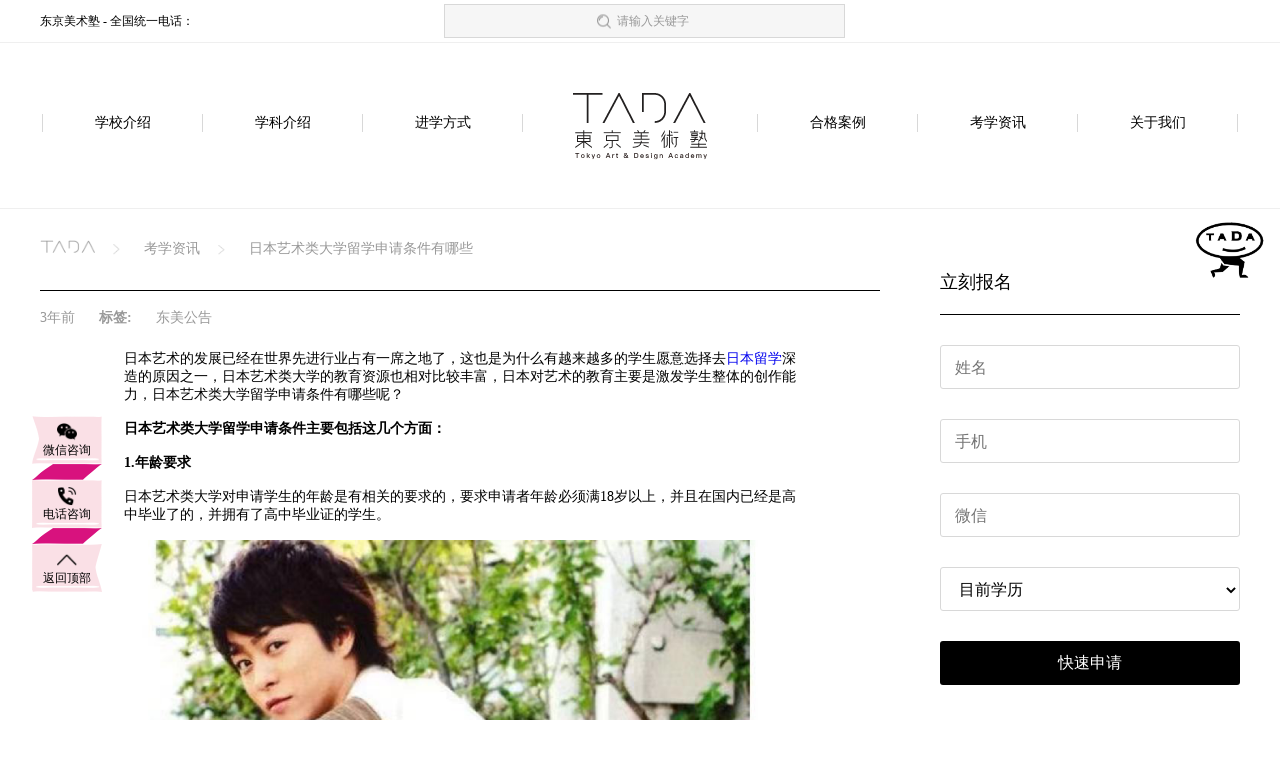

--- FILE ---
content_type: text/html; charset=UTF-8
request_url: https://www.tada-art.com/article/z6Evp9dN03m7
body_size: 6755
content:
<!DOCTYPE html>
<html lang="zh-CN">
<head>
    <meta charset="UTF-8">
    <title>日本艺术类大学留学申请条件有哪些-东京美术塾</title>
<meta name="keywords" content="日本艺术留学,日本留学院校,日本留学申请">
<meta name="description" content="日本艺术的发展已经在世界先进行业占有一席之地了，这也是为什么有越来越多的学生愿意选择去日本留学深造的原因之一，日本艺术类大学的教育资源也相对比较丰富，日本对艺术的教育主要是激发学生整体的创作能力，日本艺术类大学留学申请条件有哪些呢？">
    <meta name="viewport" content="width=device-width,initial-scale=1.0,maximum-scale=1.0,user-scalable=no" >
    <meta http-equiv="X-UA-Compatible" content="IE=edge,chrome=1" />
    <meta name="baidu-site-verification" content="e4jnSNSTRt" />
    <meta name="renderer" content="webkit">
            <meta name="mobile-agent" content="format=html5;url=https://m.tada-art.com/article/z6Evp9dN03m7">
        <meta name="mobile-agent" content="format=xhtml;url=https://m.tada-art.com/article/z6Evp9dN03m7">
        <meta name="mobile-agent" content="format=wml;url=https://m.tada-art.com/article/z6Evp9dN03m7">
        <link rel="icon" href="https://www.tada-art.com/common/imgs/tada_icon.png">
    <link rel="stylesheet" href="https://www.tada-art.com/common/css/lable.css">
    <script src="https://www.tada-art.com/common/js/jquery-3.3.1.min.js"></script>
    <script src="https://www.tada-art.com/common/js/vue.js"></script>
    <script src="https://www.tada-art.com/common/js/vue-http.js"></script>
    <script src="https://www.tada-art.com/common/js/vue-lazy.js"></script>
    <script type="text/javascript">
        Vue.use(VueLazyload, {
            throttleWait: 400,
            attempt:1,
            error: 'https://www.tada-art.com/common/imgs/notfound.png'
        });
        var api = "https://api.depots.net-japan.cn";
        var site = [];
    </script>
    <script src="https://www.tada-art.com/js/mixin.js"></script>
    <script>
        Vue.mixin(CommonMixin);
    </script>
    <!--[if lt IE 9]>
    <script src="https://cdn.bootcss.com/html5shiv/3.7.2/html5shiv.min.js"></script>
    <script src="https://cdn.bootcss.com/respond.js/1.4.2/respond.js"></script>
    <![endif]-->
    <meta name="baidu-site-verification" content="OtTFPepfvp"/>
            
    
    <link rel="stylesheet" href="https://www.tada-art.com/common/css/header.css">
        <link rel="stylesheet" href="https://g.alicdn.com/de/prismplayer/2.8.2/skins/default/aliplayer-min.css"/>
    <link rel="stylesheet" href="https://www.tada-art.com/computer/article/css/dateils.css">
    <link rel="stylesheet" href="https://www.tada-art.com/common/css/rightcontentBar.css">
</head>
<body>

<style>
    .fixed_header {
        width: 100%;
        background-color: white;
        position: fixed;
        top: 0;
        left: 50%;
        transform: translateX(-50%);
        margin: 0 auto !important;
        padding: 10px 0;
        z-index: 100;
        box-shadow: 0 0 50px 0 #d8d8d8;
    }
</style>
<div class="header">
    <div class="topBar">
        <div>
            <div class="text">东京美术塾 - 全国统一电话：</div>
            <div class="search">
                <label  for="q" id="q_label">请输入关键字</label>
                <input   id="q" v-model="search_val" type="text" @keyup.enter="search_()">
            </div>
        </div>
    </div>
    <div class="nav">
        pc.article.detail
        <a href="https://www.tada-art.com/school" >学校介绍 <i></i></a>
        <a href="https://www.tada-art.com/subject" >学科介绍 <i></i></a>
        <a href="https://www.tada-art.com/course" >进学方式 <i></i></a>

        <div>
            <a href="https://www.tada-art.com">
                <img src="/common/imgs/logo.svg" alt="">
            </a>
        </div>
        <a href="https://www.tada-art.com/cases" >合格案例 <i></i></a>
        <a href="https://www.tada-art.com/article" >考学资讯 <i></i></a>

        <a href="https://www.tada-art.com/about" >关于我们 <i></i></a>
    </div>
</div>



    <div class="details">
        <div class="content">
            <div class="leftC">
                <div class="breadcrumb">
                    <a href="/">
                        <img src="/common/imgs/hLogo.png" alt="">
                    </a>
                    <a href="/article">考学资讯</a>
                    <a href="javascript:;">日本艺术类大学留学申请条件有哪些</a>
                </div>
                <div class="tags">
                    <div class="date">3年前</div>
                    <strong class="name">标签:</strong>
                                            <a class="label" href="https://www.tada-art.com/article?category=24">东美公告</a>
                                    </div>
                <div class="content_text" style="height: 1200px; overflow-y: auto;" >
                                        <div class="video_">
                        <div id="player-con"></div>
                    </div>
                    <div v-lazy-container="{ selector: 'img' }">
                        <p>日本艺术的发展已经在世界先进行业占有一席之地了，这也是为什么有越来越多的学生愿意选择去<a href=https://www.tokyo-elite.com target='_blank'>日本留学</a>深造的原因之一，日本艺术类大学的教育资源也相对比较丰富，日本对艺术的教育主要是激发学生整体的创作能力，日本艺术类大学留学申请条件有哪些呢？</p><p><br/></p><p><strong>日本艺术类大学留学申请条件主要包括这几个方面：</strong></p><p><br/></p><p><strong>1.年龄要求</strong></p><p><br/></p><p>日本艺术类大学对申请学生的年龄是有相关的要求的，要求申请者年龄必须满18岁以上，并且在国内已经是高中毕业了的，并拥有了高中毕业证的学生。</p><p><br/></p><p style="text-align: center;"><img src="https://api.depots.net-japan.cn/res-tada/uploads/image/2022/05/25/bf76ab6815977435b09372fc1ed97f83.png" title="/uploads/image/2022/05/25/bf76ab6815977435b09372fc1ed97f83.png" data-src="https://api.depots.net-japan.cn/res-tada/uploads/image/2022/05/25/bf76ab6815977435b09372fc1ed97f83.png" alt="樱井翔与庆应义塾大学.png"/></p><p><br/></p><p><strong>2.语言要求</strong></p><p><br/></p><p>申请日本艺术类大学必须要对日语有一定的熟练程度，日语需要达到初级水平，在申请学校的时候需要出具自己的学历证明和相关的日语证明成绩，如果具备了这些条件，你就能申请先到日本的语言学校进行语言方面或者艺术方面的学习。</p><p><br/></p><p><strong>3.作品集的要求</strong></p><p><br/></p><p>申请日本艺术类大学的学生必须要准备相关的作品集，每一个不同的学校对相关作品集的要求是不一样的，作品集的具体制作流程可以从想要申请的学校官方渠道去获取，作品集主要是让面试官了解我们的艺术创作能力和艺术创作型思维，从这两个角度去准备的话，就会获得比较高的赞同度。</p><p><br/></p><p>日本艺术类大学留学申请条件有哪些，这是比较重要的三点，当然除了这些，还需要了解申请学生的家庭能力和经济能力等等，每一个学校对学生的申请要求是不一样的，在申请去日本留学之前一定要先选择自己心仪的学校，然后根据学校的要求去准备相关的资料，如果想了解更多的日本留学相关资讯，可以点击在线咨询我们的留学指导老师。</p><p><br/></p>
                    </div>

                </div>

                <div class="bottom_list">
                    <ul>
                                                    <li>
                                <a href="https://www.tada-art.com/article/gxPW0YKze7am">
                                    <p>2023年日本的艺术学校该如何申请</p>
                                    <span>3年前</span>
                                </a>
                            </li>
                                                    <li>
                                <a href="https://www.tada-art.com/article/79lAed81eqEa">
                                    <p>干货分享：日本多摩美术大学的申请要求</p>
                                    <span>3年前</span>
                                </a>
                            </li>
                                                    <li>
                                <a href="https://www.tada-art.com/article/E12xeyyRe5Pb">
                                    <p>留学日本武藏野美术大学插画专业怎么样</p>
                                    <span>3年前</span>
                                </a>
                            </li>
                                                    <li>
                                <a href="https://www.tada-art.com/article/6L7DpAWVBZ9Y">
                                    <p>动漫专业出国留学，你需要满足这些要求！</p>
                                    <span>3年前</span>
                                </a>
                            </li>
                                                    <li>
                                <a href="https://www.tada-art.com/article/8xYdeGY50OWj">
                                    <p>留学日本艺术类大学的费用大概需要多少</p>
                                    <span>3年前</span>
                                </a>
                            </li>
                                                    <li>
                                <a href="https://www.tada-art.com/article/qw8RpWKXpYVL">
                                    <p>日本留学艺术作品集该如何准备，听听专家怎么说</p>
                                    <span>3年前</span>
                                </a>
                            </li>
                                                    <li>
                                <a href="https://www.tada-art.com/article/1j6JeQkY0yVO">
                                    <p>国内高考延期、AP课程取消会影响去日本留学吗</p>
                                    <span>3年前</span>
                                </a>
                            </li>
                                                    <li>
                                <a href="https://www.tada-art.com/article/k4QMBgQDplA9">
                                    <p>去日本留学雕刻专业这几点你必须了解</p>
                                    <span>3年前</span>
                                </a>
                            </li>
                                            </ul>
                </div>

                <div class="special_list">
                    <ul>
                                                    <li>
                                <a href="https://www.tada-art.com/language/1MrQBJAmemKP">
                                    <p>JCLI日本语学校</p>
                                    <span></span>
                                </a>
                            </li>
                                                    <li>
                                <a href="https://www.tada-art.com/language/z6Evp9MKp3m7">
                                    <p>学校法人 木下学园 迦南国际教育学院</p>
                                    <span></span>
                                </a>
                            </li>
                                                    <li>
                                <a href="https://www.tada-art.com/language/gxPW0YJap7am">
                                    <p>ECC日本语学院新宿校</p>
                                    <span></span>
                                </a>
                            </li>
                                                    <li>
                                <a href="https://www.tada-art.com/language/79lAed9vBqEa">
                                    <p>申丰国际学院</p>
                                    <span></span>
                                </a>
                            </li>
                                            </ul>
                </div>
            </div>
            <script src="https://www.tada-art.com/common/js/Macro.js"></script>
<script src="https://www.tada-art.com/common/js/newFormV2.js"></script>
<script src="https://www.tada-art.com/common/js/Validator.js"></script>
<script>
    var Mc = new Macro();
    var Config = {
        API_DOMAIN: "https://api.depots.net-japan.cn"
    };
</script>
<div class="rightcontentBar" id="rightContent">
    <a v-if="recommendActivity[0]" :href="recommendActivity[0].link">
        <img v-lazy="recommendActivity[0].cover" :key="recommendActivity[0]" alt="">
    </a>
    <div class="enroll">
        <h2>立刻报名</h2>
        <div class="form_"></div>
        <button class="sub" @click="sub($event.currentTarget)">快速申请</button>
    </div>
            <div class="similar">
            <h2>
                <span>相关文章</span>
                <a href="https://www.tada-art.com/article">查看更多</a>
            </h2>
                            <a href="https://www.tada-art.com/article/V7XeoNj6pE1Y">
                    <div>
                        <img v-lazy="'https://api.depots.net-japan.cn/res-tada/images/article/d5958e5e86c133349cceffc91bc09284.png'" key="'https://api.depots.net-japan.cn/res-tada/images/article/d5958e5e86c133349cceffc91bc09284.png'" alt="">
                    </div>
                    <p>京都市立艺术大学入学条件指南：从本科到博士全知晓</p>
                </a>
                            <a href="https://www.tada-art.com/article/8jAB5qLmBXKR">
                    <div>
                        <img v-lazy="'https://api.depots.net-japan.cn/res-tada/images/article/f40ad43c7a718e4d551b1ff96c6d2398.png'" key="'https://api.depots.net-japan.cn/res-tada/images/article/f40ad43c7a718e4d551b1ff96c6d2398.png'" alt="">
                    </div>
                    <p>东京工艺大学摄影专业申请指南：流程与要点解析​</p>
                </a>
                            <a href="https://www.tada-art.com/article/2R50KoDd0m6L">
                    <div>
                        <img v-lazy="'https://api.depots.net-japan.cn/res-tada/images/article/3202c173315c71d41bbed6581c390035.png'" key="'https://api.depots.net-japan.cn/res-tada/images/article/3202c173315c71d41bbed6581c390035.png'" alt="">
                    </div>
                    <p>武藏野美术大学世界排名第几?哪些专业堪称王牌?</p>
                </a>
                    </div>
    
    <div class="recommendSchool">
        <h2>
            <span>推荐院校</span>
            <a href="https://www.tada-art.com/school">查看更多</a>
        </h2>
                    <a href="https://www.tada-art.com/school/zxMje6MpP13V">
                <div>
                    <img v-lazy="'https://api.depots.net-japan.cn/res-tada/images/school/logo/d6de85471e96d6a1b941efa2d8f5424a.jpg'" key="'https://api.depots.net-japan.cn/res-tada/images/school/logo/d6de85471e96d6a1b941efa2d8f5424a.jpg'" alt="">
                    <img v-lazy="'https://api.depots.net-japan.cn/res-tada/images/school/pictures/574014252c898e9a203589d6ae005cae.jpeg'" key="'https://api.depots.net-japan.cn/res-tada/images/school/pictures/574014252c898e9a203589d6ae005cae.jpeg'" alt="">
                </div>
                <p>早稲田大学</p>
            </a>
                    <a href="https://www.tada-art.com/school/W8jAB5LeXKRQ">
                <div>
                    <img v-lazy="'https://api.depots.net-japan.cn/res-tada/images/school/logo/5799c93930f4a24dfe3a6b70a6dbc396.jpg'" key="'https://api.depots.net-japan.cn/res-tada/images/school/logo/5799c93930f4a24dfe3a6b70a6dbc396.jpg'" alt="">
                    <img v-lazy="'https://api.depots.net-japan.cn/res-tada/images/school/pictures/40493bfca7cf69c43ae84c763e206e3a.jpg'" key="'https://api.depots.net-japan.cn/res-tada/images/school/pictures/40493bfca7cf69c43ae84c763e206e3a.jpg'" alt="">
                </div>
                <p>筑波大学</p>
            </a>
                    <a href="https://www.tada-art.com/school/32R50Kmem6Lq">
                <div>
                    <img v-lazy="'https://api.depots.net-japan.cn/res-tada/images/school/logo/e76b4bd83437ed70fc724cb9019ba5ea.jpg'" key="'https://api.depots.net-japan.cn/res-tada/images/school/logo/e76b4bd83437ed70fc724cb9019ba5ea.jpg'" alt="">
                    <img v-lazy="'https://api.depots.net-japan.cn/res-tada/images/361ba39f6e9e67346d74c7e70a2aea69.jpg'" key="'https://api.depots.net-japan.cn/res-tada/images/361ba39f6e9e67346d74c7e70a2aea69.jpg'" alt="">
                </div>
                <p>杉野服飾大学</p>
            </a>
            </div>
</div>




        </div>
        <!-- 表单模板 -->
        <div id="form-tpl" style="display: none;">
            <div tpl="text">
                <input type="text" name="" placeholder="">
            </div>
            <div tpl="number">
                <input type="number" name="" placeholder="">
            </div>
            <div tpl="select">
                <select name="" id="" style="margin-bottom: 15px">
                    <option value=""></option>
                </select>
            </div>
        </div>
    </div>

<!--底部-->
<div class="footer">
    <div class="link_">
        <ul>
            <h4>学校介绍 <i></i></h4>
            <li><a href="https://www.tada-art.com/school">国立大学</a></li>
            <li><a href="https://www.tada-art.com/school">公立大学</a></li>
            <li><a href="https://www.tada-art.com/school">私立大学</a></li>
        </ul>
        <ul>
            <h4>学科介绍 <i></i></h4>
            <li><a href="https://www.tada-art.com/subject">平面设计专业</a></li>
            <li><a href="https://www.tada-art.com/subject">工业工艺专业</a></li>
            <li><a href="https://www.tada-art.com/subject">环境设计专业</a></li>
            <li><a href="https://www.tada-art.com/subject">影音动画专业</a></li>
            <li><a href="https://www.tada-art.com/subject">ACG专业</a></li>
            <li><a href="https://www.tada-art.com/subject">艺术专业</a></li>
            <li><a href="https://www.tada-art.com/subject">艺术文化专业</a></li>
        </ul>
        <ul>
            <h4>课程介绍 <i></i></h4>
            <li><a href="https://www.tada-art.com/course">大学院（修士）入试</a></li>
            <li><a href="https://www.tada-art.com/course">学部（本科）入试</a></li>
            <li><a href="https://www.tada-art.com/course">编入入试</a></li>
            <li><a href="https://www.tada-art.com/course">网络课程</a></li>
        </ul>
        <ul>
            <h4>学校介绍 <i></i></h4>
            <li v-for="school in schools"><a :href="'/school/'+school.hash_id">{{ school.name_cn }}</a></li>
        </ul>
        <ul>
            <h4>关于我们 <i></i></h4>
            <li><a rel="nofollow" target="_blank" href="https://space.bilibili.com/383658714/channel/detail?cid=86503">@ 哔哩哔哩</a></li>
            <li><a rel="nofollow" href="javascript:void(0);">微博账号</a></li>
            <li><a rel="nofollow" href="javascript:void(0);">@ 东京美术塾</a></li>
            <li><a rel="nofollow" href="javascript:void(0);">@ 东京动漫学研会</a></li>
            <li><a rel="nofollow" href="javascript:void(0);">微信公众号</a></li>
            <li><a rel="nofollow" href="javascript:void(0);">@ TADA东美</a></li>
            <li><a href="https://www.tada-art.com/sitemap.html" target="_blank">网站地图</a></li>
        </ul>
    </div>
    <div class="address">
        <div class="footerLogo">
            <img src="/common/imgs/logo2.svg" alt="">
            <p>© 2019, 东京美术塾 Tokyo Art &amp; Design Academy，All Rights Reserved.  <a href="http://www.beian.miit.gov.cn" target="view_window">沪ICP备18026897号-1</a></p>
        </div>
        <div class="footerMap">
            
            <div>
                <h3>上海市总部地址</h3>
                <p>上海市长宁区凯旋路369号雅仕大厦2305室</p>
            </div>
            <div>
                <h3>成都校区地址</h3>
                <p>锦江区红星路三段IFS国际金融中心二号楼1809 </p>
            </div>
            <div>
                <h3>东京1号馆地址</h3>
                <p>東京都千代田区神田佐久間町三丁目21番26号A&amp;T SQUARE 1F</p>
            </div>
            <div>
                <img src="/common/imgs/WechatIMG1317.png" alt="">
                <span>联系我们</span>
            </div>
        </div>
    </div>
    <div class="meiqia_" onclick="_MEIQIA('showPanel')">
        <img src="/common/imgs/meiqia_.gif" alt="">
    </div>
    </div>

<link rel="stylesheet" href="https://www.tada-art.com/common/css/bar.css">

<div class="bar">
    <div class="sidebar" onclick="event.stopPropagation()">
        <!--微信咨询-->
        <div @mouseover="over($event.currentTarget)" class="_wx">
            <a href="javascript:;" class="sid_item">
                <i class="iconfont"><img src="/common/imgs/wechat.png" alt=""></i>
                <span>微信咨询</span>
            </a>
            <div class="sid_code">
                <div>
                    <img src="/common/imgs/WechatIMG1317.png" alt="">
                </div>
            </div>
        </div>
        <img class="bImg1" src="/common/imgs/Fill.png" alt="">
        <div @mouseover="over($event.currentTarget)" class="_tel">
            <a href="javascript:;" class="sid_item">
                <i class="iconfont"><img src="/common/imgs/phone.png" alt=""></i>
                <span>电话咨询</span>
            </a>
            <div class="sid_mobile">
                <span><span>咨询电话</span></span>
            </div>
        </div>
        <img class="bImg1" src="/common/imgs/Fill.png" alt="">
        <!--返回顶部-->
        <div @click="back_top()" class="back">
            <a href="javascript:;" class="sid_item">
                <i class="iconfont"><img src="/common/imgs/ss.png" alt=""></i>
                <span>返回顶部</span>
            </a>
        </div>
    </div>
</div>
</body>

    <script type="text/javascript" charset="utf-8"
            src="https://g.alicdn.com/de/prismplayer/2.8.2/aliplayer-min.js"></script>
    <script type="text/javascript" charset="utf-8"
            src="https://player.alicdn.com/aliplayer/presentation/js/aliplayercomponents.min.js"></script>
    <script src="https://www.tada-art.com/computer/article/detail.js"></script>
        <script>
        (function(window) {
            function query(params) { // 获取链接中的参数
                var param_list = params.split('&');
                var param_set = {};
                var param = '', kv_set = '';
                for (var k in param_list) {
                    param = param_list[k];
                    kv_set = param.split('=');
                    param_set[kv_set[0]] = kv_set[1];
                }
                return param_set;
            }
            var query_str = location.search.substr(1);
            var query_params = query(query_str);
            // 自定义判断【选择】。只要这个条件成立，尽管是手机端访问，也显示PC的效果
            if (query_params['f'] && 'pad' == query_params['f']) {
                return;
            }
            // 【主要操作】大部分都是通过这个判断的，手机端的UA可以通过浏览器设置自定义
            if ((navigator.userAgent.match(/(iPhone|iPod|Android|ios)/i))) {
                // 链接替换
                location.replace("https://m.tada-art.com/article/z6Evp9dN03m7")
            }
        } (window));

    </script>
    <script type='text/javascript' src="https://www.tada-art.com/common/js/meiqia.js"></script>
    <script type='text/javascript' src="https://www.tada-art.com/common/js/baidutongji-pc.js"></script>
    <script src="https://www.tada-art.com/common/js/header.js"></script>
    <script src="https://www.tada-art.com/common/js/footer.js"></script>
    <script>
        (function(window) {
            function query(params) { // 获取链接中的参数
                var param_list = params.split('&');
                var param_set = {};
                var param = '', kv_set = '';
                for (var k in param_list) {
                    param = param_list[k];
                    kv_set = param.split('=');
                    param_set[kv_set[0]] = kv_set[1];
                }
                return param_set;
            }
            var query_str = location.search.substr(1);
            var query_params = query(query_str);
            // 自定义判断【选择】。只要这个条件成立，尽管是手机端访问，也显示PC的效果
            if (query_params['f'] && 'pad' == query_params['f']) {
                return;
            }
            // 【主要操作】大部分都是通过这个判断的，手机端的UA可以通过浏览器设置自定义
            if ((navigator.userAgent.match(/(iPhone|iPod|Android|ios)/i))) {
                // 链接替换
                location.replace("https://m.tada-art.com/article/z6Evp9dN03m7")
            }
        } (window));

    </script>
    <script src="https://www.tada-art.com/common/js/bar.js"></script>
</html>


--- FILE ---
content_type: text/css
request_url: https://www.tada-art.com/common/css/rightcontentBar.css
body_size: 848
content:
.rightcontentBar {
    width: 300px;
    float: left;
    height: 1600px;
    padding-top: 1px;
    margin-top: 60px;
}

.rightcontentBar > a {
    display: inline-block;
    width: 100%;
    height: 240px;
    margin-bottom: 40px;
}

.rightcontentBar > a > img {
    width: 100%;
    height: 100%;
}

.rightcontentBar .form_ > div {
    width: 100%;
    height: 44px;
    border: 1px solid #D8D8D8;
    border-radius: 3px;
    box-sizing: border-box;
    margin-top: 30px;
    padding: 8px 14px;
    padding-right: 0;
}

.rightcontentBar .form_ > div > input,
.rightcontentBar .form_ > div > select {
    width: 100%;
    height: 28px;
    border: none;
    outline: none;
    vertical-align: bottom;
    font-size: 16px;
    background: none;
}

.rightcontentBar .enroll {
    width: 100%;
}

.rightcontentBar .enroll h2 {
    border-bottom: 1px solid #000000;
    font-size: 18px;
    color: #000000;
    padding-bottom: 20px;
    font-weight: normal;
}

.rightcontentBar .enroll button {
    width: 100%;
    height: 44px;
    outline: none;
    background: black;
    color: white;
    font-size: 16px;
    margin-top: 30px;
    cursor: pointer;
    border-radius: 3px;
    border: none;
}

.show_form_error {
    border-color: red !important;
}

.recommendSchool {
    width: 100%;
    margin-top: 60px;
}
.recommendSchool>h2{
    padding-bottom: 20px;
    border-bottom: 1px solid black;
}

.recommendSchool > h2 > span {
    font-size: 18px;
    color: #000000;
    font-weight: normal;
}

.recommendSchool > h2 > a {
    float: right;
    font-size: 16px;
    color: #999999;
}
.recommendSchool>a{
    width: 100%;
    display: block;
    padding-top: 28px;
    text-decoration: none;
}
.recommendSchool>a>div{
    width:100%;
    height: 166px;
    position: relative;
}
.recommendSchool>a>div>img:nth-of-type(1){
    position: absolute;
    top: 0;
    left: 0;
    width: 68px;
    height: 68px;
    opacity: 0.8;
}
.recommendSchool>a>div>img:nth-of-type(2){
    width: 100%;
    height: 100%;
}
.recommendSchool>a>p{
    width: 100%;
    height: 44px;
    line-height: 44px;
    padding: 0px 12px;
    box-sizing: border-box;
    font-size: 16.62px;
    color: #000000;
    background:#EFEFEF url("/common/imgs/hr.png") no-repeat 260px center ;
    background-size: 28px;
    margin-top: 8px;
}

.similar {
    width: 100%;
    margin-top: 60px;
}
.similar>h2{
    padding-bottom: 20px;
    border-bottom: 1px solid black;
}

.similar > h2 > span {
    font-size: 18px;
    color: #000000;
    font-weight: normal;
}

.similar > h2 > a {
    float: right;
    font-size: 16px;
    color: #999999;
}
.similar>a{
    width: 100%;
    display: block;
    padding-top: 28px;
    text-decoration: none;
}
.similar>a>div{
    width:100%;
    height: 166px;
    position: relative;
}
.similar>a>div>img:nth-of-type(1){
    width: 100%;
    height: 100%;
}
.similar>a>p{
    overflow:hidden;
    text-overflow:ellipsis;
    white-space:nowrap;
    width: 100%;
    height: 44px;
    line-height: 44px;
    padding: 0px 12px;
    box-sizing: border-box;
    font-size: 16.62px;
    color: #000000;
    background:#EFEFEF url("/common/imgs/hr.png") no-repeat 260px center ;
    background-size: 28px;
    margin-top: 8px;
}


--- FILE ---
content_type: text/css
request_url: https://www.tada-art.com/common/css/bar.css
body_size: 806
content:
* {
    margin: 0;
    padding: 0;
}

a {
    text-decoration: none;
}


.sidebar {
    width: 70px !important;
    position: fixed;
    top: 70%;
    left: 2.5%;
    /*box-shadow: 0 0 13px 0 rgba(153, 153, 153, 0.5);*/
    z-index: 9999;
    font-size: 0;
    transform: translateY(-50%);
}

.sidebar > div {
    width: 70px;
    height: 48px;
    position: relative;
    background: white;
}
.sidebar .bImg1{
    width: 70px;
    height: 16px;
}

.sidebar > div .sid_item {
    display: inline-block;
    width: 70px;
    height:48px;
    position: relative;
    opacity: 1 !important;

}
.sidebar ._wx{
    background: url("/common/imgs/LT.png") no-repeat;
    background-size: 100% 100%;
}
.sidebar ._tel{
    background: url("/common/imgs/Fill2.png") no-repeat;
    background-size: 100% 100%;
}
.sidebar .back{
    background: url("/common/imgs/RB.png") no-repeat;
    background-size: 100% 100%;
}

.sidebar > div .sid_item > i {
    width: 20px;
    margin: 0 auto;
    margin-top: 6px;
    display: block;
    font-size: 0;
}
.sidebar > div .sid_item > i>img{
    width: 20px;
}


.sidebar > div .sid_item > span {
    display: block;
    color: #000;
    font-size: 12px;
    text-align: center;
}
.sidebar > div .sid_code {
    width: 115px;
    height: 115px;
    position: absolute;
    top: 0;
    left: 85px;
    box-sizing: border-box;
    display: none;
    background: #FAE0E6;
    padding: 5px;
}


.sidebar > div .sid_code > div {
    width: 100%;
    height: 100%;
    border: 1px solid white;
    padding: 5px;
    box-sizing: border-box;
}

.sidebar > div .sid_code > div > img {
    width: 100%;

}

.sidebar > div .sid_code > div > span {
    display: block;
    font-size: 14px;
    color: #333333;
    text-align: center;
}

.sidebar > div .sid_mobile {
    width: 115px;
    height: 52px;
    position: absolute;
    left: 85px;
    top: 0;
    text-align: center;
    background: #FAE0E6;
    display: none;
    padding: 5px;
    box-sizing: border-box;

}

.sidebar > div .sid_mobile>span{
    display: block;
    width: 100%;
    height: 100%;
    border: 1px solid white;
    padding: 5px;
    box-sizing: border-box;
    font-size: 12px;
    color: black;
    font-weight: bold;
}
.sidebar > div .sid_mobile>span>span{
    color: #999999;
    font-weight: initial;
    font-size: 12px;
    display: block;
}


.sidebar > div:nth-last-of-type(1):hover .sid_item > span {
    color: #333333;
}

.sidebar > div:nth-of-type(n+2) {
    border-top: none;
}

.show_form_error {
    border-color: #C40000 !important;
}


--- FILE ---
content_type: application/javascript; charset=utf-8
request_url: https://www.tada-art.com/common/js/newFormV2.js
body_size: 2202
content:
class Form {
    /**
     * 构造
     * @param fields    初始化定义字段
     * @param container 表单容器
     * @param tplObj    模板容器
     */
    constructor (fields,container,tplObj='#form-tpl',api=false) {
        this._fields        =   fields;
        this.container      =   container;
        this.tplObj         =   tplObj;
        // this.initApi        =   Config.API_DOMAIN+'/form/init';
        this.initApi        =   api ? api : Config.FORM_DOMAIN+'/open/api/lead/build';
        this.remoteFeilds   =   '';
        this.init();
    }
    /**
     * 初始化
     */
    init () {
        var _this               =   this,
            init_data           =   {
                _fields: _this._fields
            };
        //  获取表单信息
        Mc.jsonpRequest( _this.initApi, init_data, function (res) {
            if( res.code == 0 ) {
                //  存储token
                $(".sidebar").attr("id",res._token)
                _this.setToken(res._token);
                //  储存远程fields信息
                _this.remoteFeilds      =   res.data.fields;
                _this.remoteAddress     =   res.data.address;
                //  创建表单
                _this.buildForm( res.data.fields, _this.container );
            } else {
                Mc.log( res );
            }
        } , false );
        return true;
    }

    /**
     * @param fields    返回字段列表
     * @param container 表单容器
     */
    buildForm(fields,container) {
        var _this               =   this,
            _html               =   '';
        $.each( fields ,function (index,value) {
            _html       +=  _this.buildUnitByType( value );
        } );

        $( container ).html(_html);
    }

    /**
     * 构造单元组件
     * @param value
     */
    buildUnitByType (value) {
        var _this               =   this,
            //  div节点
            tplObj              =   $("#form-tpl").find( $('*[tpl*="'+value.form_type+'"]') ).clone(),
            //  表单元素节点
            unitObj             =   tplObj.children() ;

        if( ! tplObj.length )   return ;
        switch (value.form_type) {
            case 'text':
            case 'hidden':
            case 'number':
                //  文本
                unitObj.attr('id', value.name);
                unitObj.attr('name', value.name );
                unitObj.attr('placeholder', value.label );
                unitObj.attr('type', value.form_type );
                var _html = "<div>" +
                    "<span>"+value.label+"</span>"+tplObj.html()+
                    "</div>"
                return _html
            // return tplObj.html();
            case 'select':
                //  下拉
                unitObj.attr('id', value.name);
                unitObj.attr('name', value.name );
                var option      =   unitObj.children();
                option.html(value.label);
                $.each(value.options, function (ind,val) {
                    var newOption       =   option.clone();
                    newOption.val(val.id);
                    newOption.html(val.name);
                    unitObj.append(newOption);
                });

                // return tplObj.html();
                var _html = "<div>" +
                    "<span>"+value.label+"</span>"+tplObj.html()+
                    "</div>"
                return _html
        }
    }

    /**
     * 存储token
     * @param token
     */
    setToken (token) {
        this.token      =   token;
    }

    /**
     * 获取token
     * @returns {*}
     */
    getToken () {
        return this.token;
    }

    submit (btn) {
        var _this           =   this,
            form_data       =   _this.fetchFormData (),
            regular         =   _this.fetchRegular(),
            validator       =   new Validator(form_data),
            _token          =   _this.token,
            data            =   {};
        //  前置执行
        _this._before_submit ();
        //  验证
        if( ! validator.Verify(regular) ) {
            _this.showError(validator.errorNode, validator.errorMessage)
            return false;
        }
        //  数据填充
        form_data           =   _this.fillFormData(form_data);
        data['_data']       =   form_data;
        data['_token']      =   _token;
        //提交
        Mc.jsonpRequest( _this.remoteAddress.submit, data, function (res) {
            if( res.code == 0 ) {
                //  摧毁表单
                // _this.destroyContainer();
                $(".sub").html('请等待老师联系.');
                $(".sub").attr("disabled", true);

            } else {
                $(".sub").attr("disabled", true);
                $(".sub").text("提交失败!请刷新后再试");
            }
        } );
    }

    /**
     * 提交前置
     * @private
     */
    _before_submit (call) {
        //  移除报错
        $('.show_form_error').removeClass('show_form_error');
        call && call();
    }

    /**
     * 获取表单值
     * @returns {string}
     */
    fetchFormData () {
        var _this           =   this,
            init_fields     =   _this._fields,
            form_data       =   {};
        $.each(init_fields, function (ind,val) {
            let vv      =   $("*[id*='"+val+"']").val();
            form_data[ val ]    =   vv;
        });

        return form_data;
    }

    /**
     * 获取验证规则
     * @returns {string}
     */
    fetchRegular () {
        var _this           =   this,
            init_fields     =   _this._fields,
            regular         =   {};
        $.each( init_fields, function (ind,val) {
            if( _this.remoteFeilds[val] ) {
                let vv      =    _this.remoteFeilds[val].require;
                regular[ val ]      =  vv;
            }
        } );
        return regular;
    }

    /**
     * 数据填充
     * @param data
     * @returns {*}
     */
    fillFormData (data) {
        data[ '_url' ]        =   location.href;
        data[ '_source' ]     =   Mc.parseUrl().params['goto'];
        return data;
    }

    /**
     *  错误提示
     * @param node
     * @param message
     */
    showError (node, message) {
        if( node ) {
            $("*[id*='"+node+"']").parent().addClass('show_form_error');
            $(".show_form_error").focus()
            var str2 =  $("*[id*='"+node+"']").parent().find("span").text();
            var str = message.replace(node,str2)
            $(".show_error").text(str);
        } else {
            $(".show_error").text(message);
        }
    }

    destroyContainer () {
        var _this               =   this;
        $(_this.container).html('<img src="../../../Public/Common/imgs/c.png">');
    }
}


--- FILE ---
content_type: application/javascript; charset=utf-8
request_url: https://www.tada-art.com/common/js/vue-lazy.js
body_size: 8130
content:
/*!
 * Vue-Lazyload.js v1.2.6
 * (c) 2018 Awe <hilongjw@gmail.com>
 * Released under the MIT License.
 */
!function (t, e) {
    "object" == typeof exports && "undefined" != typeof module ? module.exports = e() : "function" == typeof define && define.amd ? define(e) : t.VueLazyload = e()
}(this,
    function () {
    "use strict";

    function t(t) {
        return t.constructor && "function" == typeof t.constructor.isBuffer && t.constructor.isBuffer(t)
    }

    function e(t) {
        t = t || {};
        var e = arguments.length, i = 0;
        if (1 === e) return t;
        for (; ++i < e;) {
            var o = arguments[i];
            g(t) && (t = o), r(o) && n(t, o)
        }
        return t
    }

    function n(t, n) {
        m(t, n);
        for (var o in n) if ("__proto__" !== o && i(n, o)) {
            var a = n[o];
            r(a) ? ("undefined" === L(t[o]) && "function" === L(a) && (t[o] = a), t[o] = e(t[o] || {}, a)) : t[o] = a
        }
        return t
    }

    function r(t) {
        return "object" === L(t) || "function" === L(t)
    }

    function i(t, e) {
        return Object.prototype.hasOwnProperty.call(t, e)
    }

    function o(t, e) {
        if (t.length) {
            var n = t.indexOf(e);
            return n > -1 ? t.splice(n, 1) : void 0
        }
    }

    function a(t, e) {
        for (var n = !1, r = 0, i = t.length; r < i; r++) if (e(t[r])) {
            n = !0;
            break
        }
        return n
    }

    function s(t, e) {
        if ("IMG" === t.tagName && t.getAttribute("data-srcset")) {
            var n = t.getAttribute("data-srcset"), r = [], i = t.parentNode, o = i.offsetWidth * e, a = void 0,
                s = void 0, u = void 0;
            n = n.trim().split(","), n.map(function (t) {
                t = t.trim(), a = t.lastIndexOf(" "), -1 === a ? (s = t, u = 999998) : (s = t.substr(0, a), u = parseInt(t.substr(a + 1, t.length - a - 2), 10)), r.push([u, s])
            }), r.sort(function (t, e) {
                if (t[0] < e[0]) return -1;
                if (t[0] > e[0]) return 1;
                if (t[0] === e[0]) {
                    if (-1 !== e[1].indexOf(".webp", e[1].length - 5)) return 1;
                    if (-1 !== t[1].indexOf(".webp", t[1].length - 5)) return -1
                }
                return 0
            });
            for (var l = "", d = void 0, c = r.length, h = 0; h < c; h++) if (d = r[h], d[0] >= o) {
                l = d[1];
                break
            }
            return l
        }
    }

    function u(t, e) {
        for (var n = void 0, r = 0, i = t.length; r < i; r++) if (e(t[r])) {
            n = t[r];
            break
        }
        return n
    }

    function l() {
        if (!E) return !1;
        var t = !0, e = document;
        try {
            var n = e.createElement("object");
            n.type = "image/webp", n.style.visibility = "hidden", n.innerHTML = "!", e.body.appendChild(n), t = !n.offsetWidth, e.body.removeChild(n)
        } catch (e) {
            t = !1
        }
        return t
    }

    function d(t, e) {
        var n = null, r = 0;
        return function () {
            if (!n) {
                var i = Date.now() - r, o = this, a = arguments, s = function () {
                    r = Date.now(), n = !1, t.apply(o, a)
                };
                i >= e ? s() : n = setTimeout(s, e)
            }
        }
    }

    function c(t) {
        return null !== t && "object" === (void 0 === t ? "undefined" : p(t))
    }

    function h(t) {
        if (!(t instanceof Object)) return [];
        if (Object.keys) return Object.keys(t);
        var e = [];
        for (var n in t) t.hasOwnProperty(n) && e.push(n);
        return e
    }

    function f(t) {
        for (var e = t.length, n = [], r = 0; r < e; r++) n.push(t[r]);
        return n
    }

    function v() {
    }

    var p = "function" == typeof Symbol && "symbol" == typeof Symbol.iterator ? function (t) {
            return typeof t
        } : function (t) {
            return t && "function" == typeof Symbol && t.constructor === Symbol && t !== Symbol.prototype ? "symbol" : typeof t
        }, b = function (t, e) {
            if (!(t instanceof e)) throw new TypeError("Cannot call a class as a function")
        }, y = function () {
            function t(t, e) {
                for (var n = 0; n < e.length; n++) {
                    var r = e[n];
                    r.enumerable = r.enumerable || !1, r.configurable = !0, "value" in r && (r.writable = !0), Object.defineProperty(t, r.key, r)
                }
            }

            return function (e, n, r) {
                return n && t(e.prototype, n), r && t(e, r), e
            }
        }(), g = function (t) {
            return null == t || "function" != typeof t && "object" !== (void 0 === t ? "undefined" : p(t))
        }, m = function (t, e) {
            if (null === t || void 0 === t) throw new TypeError("expected first argument to be an object.");
            if (void 0 === e || "undefined" == typeof Symbol) return t;
            if ("function" != typeof Object.getOwnPropertySymbols) return t;
            for (var n = Object.prototype.propertyIsEnumerable, r = Object(t), i = arguments.length, o = 0; ++o < i;) for (var a = Object(arguments[o]), s = Object.getOwnPropertySymbols(a), u = 0; u < s.length; u++) {
                var l = s[u];
                n.call(a, l) && (r[l] = a[l])
            }
            return r
        }, w = Object.prototype.toString, L = function (e) {
            var n = void 0 === e ? "undefined" : p(e);
            return "undefined" === n ? "undefined" : null === e ? "null" : !0 === e || !1 === e || e instanceof Boolean ? "boolean" : "string" === n || e instanceof String ? "string" : "number" === n || e instanceof Number ? "number" : "function" === n || e instanceof Function ? void 0 !== e.constructor.name && "Generator" === e.constructor.name.slice(0, 9) ? "generatorfunction" : "function" : void 0 !== Array.isArray && Array.isArray(e) ? "array" : e instanceof RegExp ? "regexp" : e instanceof Date ? "date" : (n = w.call(e), "[object RegExp]" === n ? "regexp" : "[object Date]" === n ? "date" : "[object Arguments]" === n ? "arguments" : "[object Error]" === n ? "error" : "[object Promise]" === n ? "promise" : t(e) ? "buffer" : "[object Set]" === n ? "set" : "[object WeakSet]" === n ? "weakset" : "[object Map]" === n ? "map" : "[object WeakMap]" === n ? "weakmap" : "[object Symbol]" === n ? "symbol" : "[object Map Iterator]" === n ? "mapiterator" : "[object Set Iterator]" === n ? "setiterator" : "[object String Iterator]" === n ? "stringiterator" : "[object Array Iterator]" === n ? "arrayiterator" : "[object Int8Array]" === n ? "int8array" : "[object Uint8Array]" === n ? "uint8array" : "[object Uint8ClampedArray]" === n ? "uint8clampedarray" : "[object Int16Array]" === n ? "int16array" : "[object Uint16Array]" === n ? "uint16array" : "[object Int32Array]" === n ? "int32array" : "[object Uint32Array]" === n ? "uint32array" : "[object Float32Array]" === n ? "float32array" : "[object Float64Array]" === n ? "float64array" : "object")
        }, _ = e, E = "undefined" != typeof window, A = E && "IntersectionObserver" in window,
        k = {event: "event", observer: "observer"}, z = function () {
            function t(t, e) {
                e = e || {bubbles: !1, cancelable: !1, detail: void 0};
                var n = document.createEvent("CustomEvent");
                return n.initCustomEvent(t, e.bubbles, e.cancelable, e.detail), n
            }

            if (E) return "function" == typeof window.CustomEvent ? window.CustomEvent : (t.prototype = window.Event.prototype, t)
        }(), j = function () {
            var t = arguments.length > 0 && void 0 !== arguments[0] ? arguments[0] : 1;
            return E ? window.devicePixelRatio || t : t
        }, T = function () {
            if (E) {
                var t = !1;
                try {
                    var e = Object.defineProperty({}, "passive", {
                        get: function () {
                            t = !0
                        }
                    });
                    window.addEventListener("test", null, e)
                } catch (t) {
                }
                return t
            }
        }(), S = {
            on: function (t, e, n) {
                var r = arguments.length > 3 && void 0 !== arguments[3] && arguments[3];
                T ? t.addEventListener(e, n, {capture: r, passive: !0}) : t.addEventListener(e, n, r)
            }, off: function (t, e, n) {
                var r = arguments.length > 3 && void 0 !== arguments[3] && arguments[3];
                t.removeEventListener(e, n, r)
            }
        }, I = function (t, e, n) {
            var r = new Image;
            r.src = t.src, r.onload = function () {
                e({naturalHeight: r.naturalHeight, naturalWidth: r.naturalWidth, src: r.src})
            }, r.onerror = function (t) {
                n(t)
            }
        }, O = function (t, e) {
            return "undefined" != typeof getComputedStyle ? getComputedStyle(t, null).getPropertyValue(e) : t.style[e]
        }, $ = function (t) {
            return O(t, "overflow") + O(t, "overflow-y") + O(t, "overflow-x")
        }, x = function (t) {
            if (E) {
                if (!(t instanceof HTMLElement)) return window;
                for (var e = t; e && e !== document.body && e !== document.documentElement && e.parentNode;) {
                    if (/(scroll|auto)/.test($(e))) return e;
                    e = e.parentNode
                }
                return window
            }
        }, H = {}, Q = function () {
            function t(e) {
                var n = e.el, r = e.src, i = e.error, o = e.loading, a = e.bindType, s = e.$parent, u = e.options,
                    l = e.elRenderer;
                b(this, t), this.el = n, this.src = r, this.error = i, this.loading = o, this.bindType = a, this.attempt = 0, this.naturalHeight = 0, this.naturalWidth = 0, this.options = u, this.rect = null, this.$parent = s, this.elRenderer = l, this.performanceData = {
                    init: Date.now(),
                    loadStart: 0,
                    loadEnd: 0
                }, this.filter(), this.initState(), this.render("loading", !1)
            }

            return y(t, [{
                key: "initState", value: function () {
                    "dataset" in this.el ? this.el.dataset.src = this.src : this.el.setAttribute("data-src", this.src), this.state = {
                        error: !1,
                        loaded: !1,
                        rendered: !1
                    }
                }
            }, {
                key: "record", value: function (t) {
                    this.performanceData[t] = Date.now()
                }
            }, {
                key: "update", value: function (t) {
                    var e = t.src, n = t.loading, r = t.error, i = this.src;
                    this.src = e, this.loading = n, this.error = r, this.filter(), i !== this.src && (this.attempt = 0, this.initState())
                }
            }, {
                key: "getRect", value: function () {
                    this.rect = this.el.getBoundingClientRect()
                }
            }, {
                key: "checkInView", value: function () {
                    return this.getRect(), this.rect.top < window.innerHeight * this.options.preLoad && this.rect.bottom > this.options.preLoadTop && this.rect.left < window.innerWidth * this.options.preLoad && this.rect.right > 0
                }
            }, {
                key: "filter", value: function () {
                    var t = this;
                    h(this.options.filter).map(function (e) {
                        t.options.filter[e](t, t.options)
                    })
                }
            }, {
                key: "renderLoading", value: function (t) {
                    var e = this;
                    I({src: this.loading}, function (n) {
                        e.render("loading", !1), t()
                    }, function () {
                        t(), e.options.silent || console.warn("VueLazyload log: load failed with loading image(" + e.loading + ")")
                    })
                }
            }, {
                key: "load", value: function () {
                    var t = this, e = arguments.length > 0 && void 0 !== arguments[0] ? arguments[0] : v;
                    return this.attempt > this.options.attempt - 1 && this.state.error ? (this.options.silent || console.log("VueLazyload log: " + this.src + " tried too more than " + this.options.attempt + " times"), void e()) : this.state.loaded || H[this.src] ? (this.state.loaded = !0, e(), this.render("loaded", !0)) : void this.renderLoading(function () {
                        t.attempt++, t.record("loadStart"), I({src: t.src}, function (n) {
                            t.naturalHeight = n.naturalHeight, t.naturalWidth = n.naturalWidth, t.state.loaded = !0, t.state.error = !1, t.record("loadEnd"), t.render("loaded", !1), H[t.src] = 1, e()
                        }, function (e) {
                            !t.options.silent && console.error(e), t.state.error = !0, t.state.loaded = !1, t.render("error", !1)
                        })
                    })
                }
            }, {
                key: "render", value: function (t, e) {
                    this.elRenderer(this, t, e)
                }
            }, {
                key: "performance", value: function () {
                    var t = "loading", e = 0;
                    return this.state.loaded && (t = "loaded", e = (this.performanceData.loadEnd - this.performanceData.loadStart) / 1e3), this.state.error && (t = "error"), {
                        src: this.src,
                        state: t,
                        time: e
                    }
                }
            }, {
                key: "destroy", value: function () {
                    this.el = null, this.src = null, this.error = null, this.loading = null, this.bindType = null, this.attempt = 0
                }
            }]), t
        }(), C = "[data-uri]",
        R = ["scroll", "wheel", "mousewheel", "resize", "animationend", "transitionend", "touchmove"],
        W = {rootMargin: "0px", threshold: 0}, B = function (t) {
            return function () {
                function e(t) {
                    var n = t.preLoad, r = t.error, i = t.throttleWait, o = t.preLoadTop, a = t.dispatchEvent,
                        s = t.loading, u = t.attempt, c = t.silent, h = void 0 === c || c, f = t.scale, v = t.listenEvents,
                        p = (t.hasbind, t.filter), y = t.adapter, g = t.observer, m = t.observerOptions;
                    b(this, e), this.version = "1.2.6", this.mode = k.event, this.ListenerQueue = [], this.TargetIndex = 0, this.TargetQueue = [], this.options = {
                        silent: h,
                        dispatchEvent: !!a,
                        throttleWait: i || 200,
                        preLoad: n || 1.3,
                        preLoadTop: o || 0,
                        error: r || C,
                        loading: s || C,
                        attempt: u || 3,
                        scale: f || j(f),
                        ListenEvents: v || R,
                        hasbind: !1,
                        supportWebp: l(),
                        filter: p || {},
                        adapter: y || {},
                        observer: !!g,
                        observerOptions: m || W
                    }, this._initEvent(), this.lazyLoadHandler = d(this._lazyLoadHandler.bind(this), this.options.throttleWait), this.setMode(this.options.observer ? k.observer : k.event)
                }

                return y(e, [{
                    key: "config", value: function () {
                        var t = arguments.length > 0 && void 0 !== arguments[0] ? arguments[0] : {};
                        _(this.options, t)
                    }
                }, {
                    key: "performance", value: function () {
                        var t = [];
                        return this.ListenerQueue.map(function (e) {
                            t.push(e.performance())
                        }), t
                    }
                }, {
                    key: "addLazyBox", value: function (t) {
                        this.ListenerQueue.push(t), E && (this._addListenerTarget(window), this._observer && this._observer.observe(t.el), t.$el && t.$el.parentNode && this._addListenerTarget(t.$el.parentNode))
                    }
                }, {
                    key: "add", value: function (e, n, r) {
                        var i = this;
                        if (a(this.ListenerQueue, function (t) {
                            return t.el === e
                        })) return this.update(e, n), t.nextTick(this.lazyLoadHandler);
                        var o = this._valueFormatter(n.value), u = o.src, l = o.loading, d = o.error;
                        t.nextTick(function () {
                            u = s(e, i.options.scale) || u, i._observer && i._observer.observe(e);
                            var o = Object.keys(n.modifiers)[0], a = void 0;
                            o && (a = r.context.$refs[o], a = a ? a.$el || a : document.getElementById(o)), a || (a = x(e));
                            var c = new Q({
                                bindType: n.arg,
                                $parent: a,
                                el: e,
                                loading: l,
                                error: d,
                                src: u,
                                elRenderer: i._elRenderer.bind(i),
                                options: i.options
                            });
                            i.ListenerQueue.push(c), E && (i._addListenerTarget(window), i._addListenerTarget(a)), i.lazyLoadHandler(), t.nextTick(function () {
                                return i.lazyLoadHandler()
                            })
                        })
                    }
                }, {
                    key: "update", value: function (e, n) {
                        var r = this, i = this._valueFormatter(n.value), o = i.src, a = i.loading, l = i.error;
                        o = s(e, this.options.scale) || o;
                        var d = u(this.ListenerQueue, function (t) {
                            return t.el === e
                        });
                        d && d.update({
                            src: o,
                            loading: a,
                            error: l
                        }), this._observer && (this._observer.unobserve(e), this._observer.observe(e)), this.lazyLoadHandler(), t.nextTick(function () {
                            return r.lazyLoadHandler()
                        })
                    }
                }, {
                    key: "remove", value: function (t) {
                        if (t) {
                            this._observer && this._observer.unobserve(t);
                            var e = u(this.ListenerQueue, function (e) {
                                return e.el === t
                            });
                            e && (this._removeListenerTarget(e.$parent), this._removeListenerTarget(window), o(this.ListenerQueue, e) && e.destroy())
                        }
                    }
                }, {
                    key: "removeComponent", value: function (t) {
                        t && (o(this.ListenerQueue, t), this._observer && this._observer.unobserve(t.el), t.$parent && t.$el.parentNode && this._removeListenerTarget(t.$el.parentNode), this._removeListenerTarget(window))
                    }
                }, {
                    key: "setMode", value: function (t) {
                        var e = this;
                        A || t !== k.observer || (t = k.event), this.mode = t, t === k.event ? (this._observer && (this.ListenerQueue.forEach(function (t) {
                            e._observer.unobserve(t.el)
                        }), this._observer = null), this.TargetQueue.forEach(function (t) {
                            e._initListen(t.el, !0)
                        })) : (this.TargetQueue.forEach(function (t) {
                            e._initListen(t.el, !1)
                        }), this._initIntersectionObserver())
                    }
                }, {
                    key: "_addListenerTarget", value: function (t) {
                        if (t) {
                            var e = u(this.TargetQueue, function (e) {
                                return e.el === t
                            });
                            return e ? e.childrenCount++ : (e = {
                                el: t,
                                id: ++this.TargetIndex,
                                childrenCount: 1,
                                listened: !0
                            }, this.mode === k.event && this._initListen(e.el, !0), this.TargetQueue.push(e)), this.TargetIndex
                        }
                    }
                }, {
                    key: "_removeListenerTarget", value: function (t) {
                        var e = this;
                        this.TargetQueue.forEach(function (n, r) {
                            n.el === t && (--n.childrenCount || (e._initListen(n.el, !1), e.TargetQueue.splice(r, 1), n = null))
                        })
                    }
                }, {
                    key: "_initListen", value: function (t, e) {
                        var n = this;
                        this.options.ListenEvents.forEach(function (r) {
                            return S[e ? "on" : "off"](t, r, n.lazyLoadHandler)
                        })
                    }
                }, {
                    key: "_initEvent", value: function () {
                        var t = this;
                        this.Event = {listeners: {loading: [], loaded: [], error: []}}, this.$on = function (e, n) {
                            t.Event.listeners[e] || (t.Event.listeners[e] = []), t.Event.listeners[e].push(n)
                        }, this.$once = function (e, n) {
                            function r() {
                                i.$off(e, r), n.apply(i, arguments)
                            }

                            var i = t;
                            t.$on(e, r)
                        }, this.$off = function (e, n) {
                            if (!n) {
                                if (!t.Event.listeners[e]) return;
                                return void(t.Event.listeners[e].length = 0)
                            }
                            o(t.Event.listeners[e], n)
                        }, this.$emit = function (e, n, r) {
                            t.Event.listeners[e] && t.Event.listeners[e].forEach(function (t) {
                                return t(n, r)
                            })
                        }
                    }
                }, {
                    key: "_lazyLoadHandler", value: function () {
                        var t = this, e = [];
                        this.ListenerQueue.forEach(function (t, n) {
                            if (!t.state.error && t.state.loaded) return e.push(t);
                            t.checkInView() && t.load()
                        }), e.forEach(function (e) {
                            return o(t.ListenerQueue, e)
                        })
                    }
                }, {
                    key: "_initIntersectionObserver", value: function () {
                        var t = this;
                        A && (this._observer = new IntersectionObserver(this._observerHandler.bind(this), this.options.observerOptions), this.ListenerQueue.length && this.ListenerQueue.forEach(function (e) {
                            t._observer.observe(e.el)
                        }))
                    }
                }, {
                    key: "_observerHandler", value: function (t, e) {
                        var n = this;
                        t.forEach(function (t) {
                            t.isIntersecting && n.ListenerQueue.forEach(function (e) {
                                if (e.el === t.target) {
                                    if (e.state.loaded) return n._observer.unobserve(e.el);
                                    e.load()
                                }
                            })
                        })
                    }
                }, {
                    key: "_elRenderer", value: function (t, e, n) {
                        if (t.el) {
                            var r = t.el, i = t.bindType, o = void 0;
                            switch (e) {
                                case"loading":
                                    o = t.loading;
                                    break;
                                case"error":
                                    o = t.error;
                                    break;
                                default:
                                    o = t.src
                            }
                            if (i ? r.style[i] = 'url("' + o + '")' : r.getAttribute("src") !== o && r.setAttribute("src", o), r.setAttribute("lazy", e), this.$emit(e, t, n), this.options.adapter[e] && this.options.adapter[e](t, this.options), this.options.dispatchEvent) {
                                var a = new z(e, {detail: t});
                                r.dispatchEvent(a)
                            }
                        }
                    }
                }, {
                    key: "_valueFormatter", value: function (t) {
                        var e = t, n = this.options.loading, r = this.options.error;
                        return c(t) && (t.src || this.options.silent || console.error("Vue Lazyload warning: miss src with " + t), e = t.src, n = t.loading || this.options.loading, r = t.error || this.options.error), {
                            src: e,
                            loading: n,
                            error: r
                        }
                    }
                }]), e
            }()
        }, D = function (t) {
            return {
                props: {tag: {type: String, default: "div"}}, render: function (t) {
                    return !1 === this.show ? t(this.tag) : t(this.tag, null, this.$slots.default)
                }, data: function () {
                    return {el: null, state: {loaded: !1}, rect: {}, show: !1}
                }, mounted: function () {
                    this.el = this.$el, t.addLazyBox(this), t.lazyLoadHandler()
                }, beforeDestroy: function () {
                    t.removeComponent(this)
                }, methods: {
                    getRect: function () {
                        this.rect = this.$el.getBoundingClientRect()
                    }, checkInView: function () {
                        return this.getRect(), E && this.rect.top < window.innerHeight * t.options.preLoad && this.rect.bottom > 0 && this.rect.left < window.innerWidth * t.options.preLoad && this.rect.right > 0
                    }, load: function () {
                        this.show = !0, this.state.loaded = !0, this.$emit("show", this)
                    }
                }
            }
        }, V = function () {
            function t(e) {
                var n = e.lazy;
                b(this, t), this.lazy = n, n.lazyContainerMananger = this, this._queue = []
            }

            return y(t, [{
                key: "bind", value: function (t, e, n) {
                    var r = new N({el: t, binding: e, vnode: n, lazy: this.lazy});
                    this._queue.push(r)
                }
            }, {
                key: "update", value: function (t, e, n) {
                    var r = u(this._queue, function (e) {
                        return e.el === t
                    });
                    r && r.update({el: t, binding: e, vnode: n})
                }
            }, {
                key: "unbind", value: function (t, e, n) {
                    var r = u(this._queue, function (e) {
                        return e.el === t
                    });
                    r && (r.clear(), o(this._queue, r))
                }
            }]), t
        }(), M = {selector: "img"}, N = function () {
            function t(e) {
                var n = e.el, r = e.binding, i = e.vnode, o = e.lazy;
                b(this, t), this.el = null, this.vnode = i, this.binding = r, this.options = {}, this.lazy = o, this._queue = [], this.update({
                    el: n,
                    binding: r
                })
            }

            return y(t, [{
                key: "update", value: function (t) {
                    var e = this, n = t.el, r = t.binding;
                    this.el = n, this.options = _({}, M, r.value), this.getImgs().forEach(function (t) {
                        e.lazy.add(t, _({}, e.binding, {
                            value: {
                                src: "dataset" in t ? t.dataset.src : t.getAttribute("data-src"),
                                error: "dataset" in t ? t.dataset.error : t.getAttribute("data-error"),
                                loading: "dataset" in t ? t.dataset.loading : t.getAttribute("data-loading")
                            }
                        }), e.vnode)
                    })
                }
            }, {
                key: "getImgs", value: function () {
                    return f(this.el.querySelectorAll(this.options.selector))
                }
            }, {
                key: "clear", value: function () {
                    var t = this;
                    this.getImgs().forEach(function (e) {
                        return t.lazy.remove(e)
                    }), this.vnode = null, this.binding = null, this.lazy = null
                }
            }]), t
        }(), P = function (t) {
            return {
                props: {src: [String, Object], tag: {type: String, default: "img"}}, render: function (t) {
                    return t(this.tag, {attrs: {src: this.renderSrc}}, this.$slots.default)
                }, data: function () {
                    return {
                        el: null,
                        options: {src: "", error: "", loading: "", attempt: t.options.attempt},
                        state: {loaded: !1, error: !1, attempt: 0},
                        rect: {},
                        renderSrc: ""
                    }
                }, watch: {
                    src: function () {
                        this.init(), t.addLazyBox(this), t.lazyLoadHandler()
                    }
                }, created: function () {
                    this.init(), this.renderSrc = this.options.loading
                }, mounted: function () {
                    this.el = this.$el, t.addLazyBox(this), t.lazyLoadHandler()
                }, beforeDestroy: function () {
                    t.removeComponent(this)
                }, methods: {
                    init: function () {
                        var e = t._valueFormatter(this.src), n = e.src, r = e.loading, i = e.error;
                        this.state.loaded = !1, this.options.src = n, this.options.error = i, this.options.loading = r, this.renderSrc = this.options.loading
                    }, getRect: function () {
                        this.rect = this.$el.getBoundingClientRect()
                    }, checkInView: function () {
                        return this.getRect(), E && this.rect.top < window.innerHeight * t.options.preLoad && this.rect.bottom > 0 && this.rect.left < window.innerWidth * t.options.preLoad && this.rect.right > 0
                    }, load: function () {
                        var e = this, n = arguments.length > 0 && void 0 !== arguments[0] ? arguments[0] : v;
                        if (this.state.attempt > this.options.attempt - 1 && this.state.error) return t.options.silent || console.log("VueLazyload log: " + this.options.src + " tried too more than " + this.options.attempt + " times"), void n();
                        var r = this.options.src;
                        I({src: r}, function (t) {
                            var n = t.src;
                            e.renderSrc = n, e.state.loaded = !0
                        }, function (t) {
                            e.state.attempt++, e.renderSrc = e.options.error, e.state.error = !0
                        })
                    }
                }
            }
        };
    return {
        install: function (t) {
            var e = arguments.length > 1 && void 0 !== arguments[1] ? arguments[1] : {}, n = B(t), r = new n(e),
                i = new V({lazy: r}), o = "2" === t.version.split(".")[0];
            t.prototype.$Lazyload = r, e.lazyComponent && t.component("lazy-component", D(r)), e.lazyImage && t.component("lazy-image", P(r)), o ? (t.directive("lazy", {
                bind: r.add.bind(r),
                update: r.update.bind(r),
                componentUpdated: r.lazyLoadHandler.bind(r),
                unbind: r.remove.bind(r)
            }), t.directive("lazy-container", {
                bind: i.bind.bind(i),
                update: i.update.bind(i),
                unbind: i.unbind.bind(i)
            })) : (t.directive("lazy", {
                bind: r.lazyLoadHandler.bind(r), update: function (t, e) {
                    _(this.vm.$refs, this.vm.$els), r.add(this.el, {
                        modifiers: this.modifiers || {},
                        arg: this.arg,
                        value: t,
                        oldValue: e
                    }, {context: this.vm})
                }, unbind: function () {
                    r.remove(this.el)
                }
            }), t.directive("lazy-container", {
                update: function (t, e) {
                    i.update(this.el, {
                        modifiers: this.modifiers || {},
                        arg: this.arg,
                        value: t,
                        oldValue: e
                    }, {context: this.vm})
                }, unbind: function () {
                    i.unbind(this.el)
                }
            }))
        }
    }
});


--- FILE ---
content_type: application/javascript; charset=utf-8
request_url: https://www.tada-art.com/common/js/Macro.js
body_size: 1196
content:

class Macro
{
  constructor () {
    this.RequestParams      =   this.parseUrl( location.href ).params;
  }

  /**
   * 解析domain
   * @param url
   * @returns {*}
   */
  parseUrl (url) {
    var url         =   url ? url : location.href,
      pattern     =   /^(http|https):\/\/(?:([^\.]*)\.)?([^\.]*)\.([^\/]*)(?:\/([^\?#]*)?(?:\?([^#]*))?(?:#(.*))?)?$/i,
      exec        =   pattern.exec(url),
      params      =   {};
    //  解析失败
    if( ! exec )  return false;
    //  参数解析
    if( exec[6] ) {
      var paramsArr       =   exec[6].split('&');
      paramsArr.forEach(function (value,index) {
        let item        =   value.split('=');
        if( item.length = 2 )
          params[ item[0] ]   =   item[1];
      });
    }

    return {
      origin:     exec[0],
      protocol:   exec[1],
      prefix:     exec[2] ? exec[2] : '',
      main:       exec[3],
      suffix:     exec[4],
      uri:        exec[5] ? '/'+exec[5] : '/',
      params:     params,
      anchor:     exec[7] ? exec[7] : '',
    };
  }

  /**
   * 域内请求
   * @param url
   * @param data
   * @param success
   * @param method
   * @param async
   * @param error
   */
  request (url, data, success, method='POST', async=true,error={} ) {
    var _Macro          =   this;
    $.ajax({
      url: url,
      type: method,
      data: data,
      dataType: "json",
      async:async,
      success: function (res) {
        success(res);
      },
      error: function (e) {
        _Macro.log('ERR', e);
        return ;
      }
    });
  }

  /**
   * 跨域请求
   * @param url
   * @param data
   * @param success
   * @param async
   * @param error
   */
  jsonpRequest (url, data, success, async=true, error={}) {
    var _Macro          =   this;
    $.ajax({
      url: url,
      type: "GET",
      data: data,
      dataType: "jsonp",
      async:async,
      xhrFields: {
        withCredentials: true
      },
      crossDomain: true,
      success: function (res) {
        success(res);
      },
      error: function (e) {
        _Macro.log('ERR', e);
        return ;
      }
    });
  }

  /**
   * 数据中心请求
   * @param url
   * @param data
   * @param success
   * @param async
   * @param error
   */
  depotsRequest (url, data, success, async=true, error={}) {
    var _this           =   this,
      access_token    =   $('meta[name="ACCESS_TOKEN"]').attr('content');
    data['access_token']=   access_token;
    _this.jsonpRequest(url, data, success, async, error);
  }

  /**
   * 分割数组|对象
   * @param data
   * @param size
   * @returns {Array}
   */
  array_chunk (data, size) {
    var result      =   [],
      data        =   data.length ? data : this.object2array(data),
      _len        =   data.length;
    for(var i=0;i<_len;i+=size){
      result.push(data.slice(i,i+size));
    }
    return result;
  }

  object2array ( object ) {
    var arr = []
    for (var i in object) {
      arr.push(object[i]);
    }
    return arr;
  }

  /**
   * 控制台打印
   * @param params
   */
  log (...params) {
    console.log( params );
  }
}


--- FILE ---
content_type: image/svg+xml
request_url: https://www.tada-art.com/common/imgs/logo2.svg
body_size: 9964
content:
<?xml version="1.0" encoding="UTF-8"?>
<svg width="286px" height="35px" viewBox="0 0 286 35" version="1.1" xmlns="http://www.w3.org/2000/svg" xmlns:xlink="http://www.w3.org/1999/xlink">
    <!-- Generator: Sketch 53.2 (72643) - https://sketchapp.com -->
    <title>Group</title>
    <desc>Created with Sketch.</desc>
    <defs>
        <polygon id="path-1" points="0 35.375 285.518283 35.375 285.518283 1.45 0 1.45"></polygon>
    </defs>
    <g id="Page-1" stroke="none" stroke-width="1" fill="none" fill-rule="evenodd">
        <g id="TADA" transform="translate(-360.000000, -3810.000000)">
            <g id="Group-22" transform="translate(360.000000, 3810.000000)">
                <g id="Group" transform="translate(0.000000, 0.175125)">
                    <polygon id="Fill-1" fill="#232020" points="0.315925828 0.76225 0.315925828 1.824125 16.0143585 1.824125 16.0143585 1.265375 17.1425748 1.265375 17.1425748 1.824125 32.8435329 1.824125 32.8435329 0.76225"></polygon>
                    <polygon id="Stroke-2" stroke="#231916" stroke-width="0.630551181" points="16.0142322 1.265625 17.1424486 1.265625 17.1424486 1.824375 32.8434066 1.824375 32.8434066 0.761875 0.315799558 0.761875 0.315799558 1.824375 16.0142322 1.824375"></polygon>
                    <polygon id="Fill-4" fill="#232020" points="16.014106 32.60625 17.1423223 32.60625 17.1423223 1.824375 16.014106 1.824375"></polygon>
                    <polygon id="Stroke-5" stroke="#231916" stroke-width="0.630551181" points="16.014106 32.60625 17.1423223 32.60625 17.1423223 1.824375 16.014106 1.824375"></polygon>
                    <polygon id="Fill-6" fill="#232020" points="16.0147373 1.824375 17.1423223 1.824375 17.1423223 1.265625 16.0147373 1.265625"></polygon>
                    <polygon id="Stroke-7" stroke="#231916" stroke-width="0.630551181" points="16.014106 1.824375 17.1423223 1.824375 17.1423223 1.265625 16.014106 1.265625"></polygon>
                    <polygon id="Fill-8" fill="#232020" points="34.1321744 32.6059375 50.4587969 2.4709375 65.9488852 32.6059375 67.2141038 32.6059375 50.8470751 0.7621875 50.1046115 0.7621875 32.8518035 32.6059375"></polygon>
                    <polygon id="Stroke-9" stroke="#231916" stroke-width="0.630551181" points="34.1321744 32.6059375 50.4587969 2.4709375 65.9488852 32.6059375 67.2141038 32.6059375 50.8470751 0.7621875 50.1046115 0.7621875 32.8518035 32.6059375"></polygon>
                    <polygon id="Fill-11" fill="#232020" points="113.496227 32.6059375 129.82285 2.4709375 145.312938 32.6059375 146.547221 32.6059375 146.547221 32.5434375 130.211128 0.7621875 129.469296 0.7621875 112.215857 32.6059375"></polygon>
                    <g id="Group-57" transform="translate(-0.000000, 0.000000)">
                        <polygon id="Stroke-12" stroke="#231916" stroke-width="0.630551181" points="113.496227 32.6059375 129.82285 2.4709375 145.312938 32.6059375 146.547221 32.6059375 146.547221 32.5434375 130.211128 0.7621875 129.469296 0.7621875 112.215857 32.6059375"></polygon>
                        <path d="M78.1124715,20.4618125 L78.1124715,1.8243125 L90.6630102,1.8243125 C96.6532265,1.8243125 101.527222,6.6480625 101.527222,12.5786875 L101.527222,20.7630625 C101.527222,26.6936875 96.6532265,31.5180625 90.6630102,31.5180625 L90.6630102,32.6061875 L91.4604009,32.6061875 C97.7018932,32.1980625 102.655438,27.0436875 102.655438,20.7630625 L102.655438,12.5786875 C102.655438,6.4143125 97.8849837,1.3343125 91.8070102,0.7618125 L76.9842552,0.7618125 L76.9842552,20.4618125 L78.1124715,20.4618125 Z" id="Fill-14" fill="#232020"></path>
                        <path d="M78.1124715,20.4618125 L78.1124715,1.8243125 L90.6630102,1.8243125 C96.6532265,1.8243125 101.527222,6.6480625 101.527222,12.5786875 L101.527222,20.7630625 C101.527222,26.6936875 96.6532265,31.5180625 90.6630102,31.5180625 L90.6630102,32.6061875 L91.4604009,32.6061875 C97.7018932,32.1980625 102.655438,27.0436875 102.655438,20.7630625 L102.655438,12.5786875 C102.655438,6.4143125 97.8849837,1.3343125 91.8070102,0.7618125 L76.9842552,0.7618125 L76.9842552,20.4618125 L78.1124715,20.4618125 Z" id="Stroke-16" stroke="#231916" stroke-width="0.630551181"></path>
                        <mask id="mask-2" fill="white">
                            <use xlink:href="#path-1"></use>
                        </mask>
                        <g id="Clip-19"></g>
                        <path d="M174.619099,13.27375 L180.846071,13.27375 L180.846071,11.038125 L174.619099,11.038125 L174.619099,13.27375 Z M174.619099,9.885625 L180.846071,9.885625 L180.846071,7.658125 L174.619099,7.658125 L174.619099,9.885625 Z M167.24434,9.885625 L173.454896,9.885625 L173.454896,7.658125 L167.24434,7.658125 L167.24434,9.885625 Z M167.24434,13.27375 L173.454896,13.27375 L173.454896,11.038125 L167.24434,11.038125 L167.24434,13.27375 Z M182.010274,14.42625 L182.010274,6.505 L174.619099,6.505 L174.619099,4.1325 L183.932724,4.1325 L183.932724,2.979375 L174.619099,2.979375 L174.619099,0.761875 L173.454896,0.761875 L173.454896,2.979375 L164.141903,2.979375 L164.141903,4.1325 L173.454896,4.1325 L173.454896,6.505 L166.080768,6.505 L166.080768,14.42625 L172.299532,14.42625 L164.141903,20.136875 L164.141903,21.548125 L173.454896,15.02875 L173.454896,21.4975 L174.619099,21.4975 L174.619099,14.898125 L183.932724,21.414375 L183.932724,20.003125 L175.962605,14.42625 L182.010274,14.42625 Z" id="Fill-18" fill="#232020" mask="url(#mask-2)"></path>
                        <path d="M280.110736,9.9045625 L282.6961,9.9045625 L282.6961,16.8270625 C282.6961,18.0576875 282.078643,19.1970625 281.081747,19.8889375 L281.081747,21.2239375 C282.773125,20.4083125 283.859672,18.6958125 283.859672,16.8270625 L283.859672,9.9045625 L285.518219,9.9045625 L285.518219,8.7514375 L280.110736,8.7514375 L280.110736,9.9045625 Z" id="Fill-20" fill="#232020" mask="url(#mask-2)"></path>
                        <polygon id="Fill-21" fill="#232020" mask="url(#mask-2)" points="280.110799 3.579375 285.518283 3.579375 285.518283 2.42625 280.110799 2.42625"></polygon>
                        <polygon id="Fill-22" fill="#232020" mask="url(#mask-2)" points="279.004617 4.3308125 279.004617 4.3020625 277.647853 1.9751875 276.303085 1.9751875 277.676895 4.3308125"></polygon>
                        <polygon id="Fill-23" fill="#232020" mask="url(#mask-2)" points="279.004617 5.9275 278.608131 5.9275 278.608131 5.928125 275.848515 5.928125 275.848515 0.761875 274.684312 0.761875 274.684312 5.928125 271.895654 5.928125 271.895654 7.080625 274.684312 7.080625 274.684312 21.4975 275.848515 21.4975 275.848515 7.080625 279.004617 7.080625"></polygon>
                        <path d="M272.083859,16.827125 C272.083859,18.09775 271.425996,19.274 270.370384,19.957125 L270.370384,21.270875 C272.119214,20.47525 273.248062,18.732125 273.248062,16.827125 L273.248062,8.7515 L272.083859,8.7515 L272.083859,16.827125 Z" id="Fill-24" fill="#232020" mask="url(#mask-2)"></path>
                        <path d="M278.798103,13.8309375 L278.798103,8.7515625 L277.6339,8.7515625 L277.6339,13.8309375 C277.6339,15.5865625 278.592916,17.2034375 280.110673,18.0690625 L280.110673,16.6621875 C279.291816,15.9621875 278.798103,14.9321875 278.798103,13.8309375" id="Fill-25" fill="#232020" mask="url(#mask-2)"></path>
                        <polygon id="Fill-26" fill="#232020" mask="url(#mask-2)" points="269.517814 0.7669375 265.667862 7.3675625 265.667862 9.6719375 269.517814 3.0719375"></polygon>
                        <polygon id="Fill-27" fill="#232020" mask="url(#mask-2)" points="270.370447 4.722625 265.668178 12.78575 265.668178 15.09075 268.353926 10.48575 268.353926 21.497625 269.517498 21.497625 269.517498 8.605125 269.518129 8.605125 269.518129 8.488875 270.370447 7.027625"></polygon>
                        <polygon id="Fill-28" fill="#232020" mask="url(#mask-2)" points="217.707935 2.9795 208.394942 2.9795 208.394942 0.762 207.230739 0.762 207.230739 2.9795 198.006765 2.9795 198.006765 4.132625 217.707935 4.132625"></polygon>
                        <path d="M201.602852,12.12125 L214.039748,12.12125 L214.039748,7.6575 L201.602852,7.6575 L201.602852,12.12125 Z M215.203951,6.505 L200.438649,6.505 L200.438649,13.27375 L207.230675,13.27375 L207.230675,19.123125 C207.230675,19.703125 206.753377,20.175625 206.168119,20.175625 L204.334689,20.175625 L204.334689,21.328125 L206.168119,21.328125 C207.395457,21.328125 208.394879,20.33875 208.394879,19.123125 L208.394879,13.27375 L215.203951,13.27375 L215.203951,6.505 Z" id="Fill-29" fill="#232020" mask="url(#mask-2)"></path>
                        <polygon id="Fill-30" fill="#232020" mask="url(#mask-2)" points="198.006702 21.36875 203.45838 17.006875 203.45838 15.525 198.006702 19.8875"></polygon>
                        <polygon id="Fill-31" fill="#232020" mask="url(#mask-2)" points="212.234792 16.912 217.772332 21.342 217.772332 19.86075 212.234792 15.430125"></polygon>
                        <polygon id="Fill-32" fill="#232020" mask="url(#mask-2)" points="242.355074 8.057 249.379436 8.057 249.379436 6.9045 242.355074 6.9045 242.355074 4.132625 250.543639 4.132625 250.543639 2.9795 245.653229 2.9795 246.945595 0.762 245.60209 0.762 244.309092 2.9795 239.374487 2.9795 238.080858 0.762 236.737352 0.762 238.029719 2.9795 233.081856 2.9795 233.081856 4.132625 241.190871 4.132625 241.190871 6.9045 234.245427 6.9045 234.245427 8.057 241.190871 8.057 241.190871 10.830125 231.877878 10.830125 231.877878 11.982 251.668068 11.982 251.668068 10.830125 242.355074 10.830125"></polygon>
                        <path d="M250.54345,14.754375 L242.262708,14.754375 C242.349834,14.210625 242.39466,13.630625 242.39466,13.01125 L241.230457,13.01125 C241.230457,13.645 241.181843,14.2225 241.084615,14.754375 L233.081666,14.754375 L233.081666,15.906875 L240.767679,15.906875 C240.489256,16.63875 240.083931,17.261875 239.539079,17.796875 C238.043419,19.2675 235.447953,20.06375 231.813922,20.164375 L231.813922,21.318125 C235.817291,21.214375 238.618576,20.32625 240.359198,18.615 C241.118708,17.8675 241.661035,16.970625 241.993755,15.906875 L250.54345,15.906875 L250.54345,14.754375 Z" id="Fill-33" fill="#232020" mask="url(#mask-2)"></path>
                        <polygon id="Fill-34" fill="#232020" mask="url(#mask-2)" points="244.385358 18.605125 250.543513 21.1445 250.543513 19.89575 244.385358 17.357"></polygon>
                        <polygon id="Fill-35" fill="#241917" mask="url(#mask-2)" points="167.922785 28.540375 167.922785 29.126 166.408185 29.126 166.408185 33.039125 165.720648 33.039125 165.720648 29.126 164.199734 29.126 164.199734 28.540375"></polygon>
                        <path d="M170.470332,30.6070625 C170.318177,30.8151875 170.247466,31.0864375 170.247466,31.4133125 C170.247466,31.7408125 170.318177,32.0058125 170.470332,32.2139375 C170.642058,32.4533125 170.883864,32.5789375 171.195749,32.5789375 C171.508265,32.5789375 171.74944,32.4533125 171.928742,32.2139375 C172.080897,32.0001875 172.15729,31.7351875 172.15729,31.4133125 C172.15729,31.0864375 172.080897,30.8151875 171.928742,30.6070625 C171.74944,30.3614375 171.508265,30.2414375 171.195749,30.2414375 C170.883864,30.2414375 170.642058,30.3614375 170.470332,30.6070625 M172.392782,30.1851875 C172.685727,30.5064375 172.838513,30.9158125 172.838513,31.4133125 C172.838513,31.9051875 172.69204,32.3145625 172.399095,32.6295625 C172.093524,32.9576875 171.692619,33.1276875 171.195749,33.1276875 C170.69951,33.1276875 170.299237,32.9576875 169.993034,32.6295625 C169.700089,32.3145625 169.554248,31.9051875 169.554248,31.4133125 C169.554248,30.9158125 169.700089,30.5064375 169.999978,30.1851875 C170.299237,29.8576875 170.69951,29.6933125 171.195749,29.6933125 C171.692619,29.6933125 172.093524,29.8576875 172.392782,30.1851875" id="Fill-36" fill="#241917" mask="url(#mask-2)"></path>
                        <polygon id="Fill-37" fill="#241917" mask="url(#mask-2)" points="175.430506 28.4525 175.430506 31.12375 176.856087 29.781875 177.728608 29.781875 176.270828 31.12375 177.855508 33.039375 176.989932 33.039375 175.806157 31.5525 175.430506 31.89875 175.430506 33.039375 174.756228 33.039375 174.756228 28.4525"></polygon>
                        <polygon id="Fill-38" fill="#241917" mask="url(#mask-2)" points="179.894316 29.781875 180.797773 32.1575 181.663349 29.781875 182.402024 29.781875 180.613419 34.286875 179.894316 34.286875 180.466947 32.96375 179.161954 29.781875"></polygon>
                        <path d="M184.879113,30.6070625 C184.726327,30.8151875 184.656247,31.0864375 184.656247,31.4133125 C184.656247,31.7408125 184.726327,32.0058125 184.879113,32.2139375 C185.050839,32.4533125 185.292645,32.5789375 185.60453,32.5789375 C185.917046,32.5789375 186.158221,32.4533125 186.336892,32.2139375 C186.489678,32.0001875 186.566071,31.7351875 186.566071,31.4133125 C186.566071,31.0864375 186.489678,30.8151875 186.336892,30.6070625 C186.158221,30.3614375 185.917046,30.2414375 185.60453,30.2414375 C185.292645,30.2414375 185.050839,30.3614375 184.879113,30.6070625 M186.801563,30.1851875 C187.094508,30.5064375 187.246662,30.9158125 187.246662,31.4133125 C187.246662,31.9051875 187.100821,32.3145625 186.807876,32.6295625 C186.502305,32.9576875 186.1014,33.1276875 185.60453,33.1276875 C185.108291,33.1276875 184.708018,32.9576875 184.401815,32.6295625 C184.10887,32.3145625 183.963029,31.9051875 183.963029,31.4133125 C183.963029,30.9158125 184.10887,30.5064375 184.408759,30.1851875 C184.708018,29.8576875 185.108291,29.6933125 185.60453,29.6933125 C186.1014,29.6933125 186.502305,29.8576875 186.801563,30.1851875" id="Fill-39" fill="#241917" mask="url(#mask-2)"></path>
                        <path d="M195.08483,31.31325 L194.334159,29.277625 L194.308905,29.277625 L193.551289,31.31325 L195.08483,31.31325 Z M194.716124,28.540125 L196.466216,33.0395 L195.721859,33.0395 L195.295068,31.8795 L193.341051,31.8795 L192.91426,33.0395 L192.176848,33.0395 L193.926309,28.540125 L194.716124,28.540125 Z" id="Fill-40" fill="#241917" mask="url(#mask-2)"></path>
                        <path d="M200.077077,29.775125 L200.077077,30.44325 C199.911664,30.392625 199.752565,30.373875 199.599779,30.373875 C199.396485,30.373875 199.211501,30.45575 199.052401,30.620125 C198.880044,30.796375 198.797969,31.0295 198.797969,31.31325 L198.797969,33.0395 L198.123059,33.0395 L198.123059,29.782 L198.797969,29.782 L198.797969,30.27325 C198.880044,30.097 198.988635,29.9645 199.116799,29.876375 C199.268953,29.750125 199.446993,29.69325 199.650287,29.69325 C199.816331,29.69325 199.962803,29.718875 200.077077,29.775125" id="Fill-41" fill="#241917" mask="url(#mask-2)"></path>
                        <path d="M202.764593,29.781875 L203.515264,29.781875 L203.515264,30.33625 L202.764593,30.33625 L202.764593,32.22625 C202.764593,32.315 202.783533,32.3775 202.822045,32.421875 C202.859926,32.459375 202.916747,32.485 203.000085,32.485 L203.433189,32.485 L203.433189,33.039375 L202.892125,33.039375 C202.611807,33.039375 202.4022,32.96375 202.274668,32.81875 C202.146505,32.68 202.090315,32.485 202.090315,32.22625 L202.090315,30.33625 L201.479171,30.33625 L201.479171,29.781875 L202.090315,29.781875 L202.090315,29.006875 L202.764593,28.729375 L202.764593,29.781875 Z" id="Fill-42" fill="#241917" mask="url(#mask-2)"></path>
                        <path d="M209.939973,29.0951875 C209.850953,29.1701875 209.813072,29.2839375 209.813072,29.4289375 C209.813072,29.5358125 209.870525,29.6745625 209.997426,29.8508125 C210.054878,29.9333125 210.131271,30.0270625 210.232918,30.1408125 C210.232918,30.1408125 210.239231,30.1345625 210.245545,30.1345625 C210.627509,29.9201875 210.82449,29.6933125 210.82449,29.4539375 C210.82449,29.3095625 210.780295,29.1958125 210.690644,29.1139375 C210.602256,29.0195625 210.475355,28.9758125 210.315624,28.9758125 C210.143267,28.9758125 210.016366,29.0126875 209.939973,29.0951875 M211.219081,32.0814375 L210.048565,30.8401875 C210.022679,30.8533125 209.997426,30.8720625 209.972172,30.8839375 C209.77456,31.0045625 209.615461,31.1364375 209.501187,31.2745625 C209.360397,31.4258125 209.290949,31.6026875 209.290949,31.7976875 C209.290949,32.0189375 209.379969,32.1951875 209.564322,32.3339375 C209.730366,32.4595625 209.946287,32.5226875 210.207664,32.5226875 C210.621196,32.5226875 210.958335,32.3714375 211.219081,32.0814375 M209.290949,29.9645625 C209.176675,29.7876875 209.125536,29.6176875 209.125536,29.4476875 C209.125536,29.1326875 209.246123,28.8870625 209.487929,28.7108125 C209.704481,28.5345625 209.991112,28.4526875 210.334565,28.4526875 C210.659708,28.4526875 210.93245,28.5276875 211.149002,28.6858125 C211.391439,28.8614375 211.512026,29.1014375 211.512026,29.4101875 C211.512026,29.7626875 211.333986,30.0589375 210.977907,30.3108125 L210.602256,30.5314375 L211.550538,31.5270625 C211.664812,31.2120625 211.741836,30.8401875 211.772772,30.4058125 L212.460309,30.4058125 C212.435055,31.0545625 212.301209,31.6026875 212.046777,32.0501875 L212.988746,33.0395625 L212.116856,33.0395625 L211.664812,32.5601875 C211.289792,32.9383125 210.812494,33.1276875 210.232918,33.1276875 C209.75562,33.1276875 209.373655,33.0201875 209.087024,32.8120625 C208.756198,32.5726875 208.597099,32.2333125 208.597099,31.7858125 C208.597099,31.3695625 208.787766,31.0226875 209.176675,30.7395625 C209.201929,30.7145625 209.373655,30.6195625 209.679227,30.4495625 C209.487929,30.2483125 209.360397,30.0839375 209.290949,29.9645625" id="Fill-43" fill="#241917" mask="url(#mask-2)"></path>
                        <path d="M218.892278,32.453375 L219.71366,32.453375 C220.286291,32.453375 220.713082,32.314625 220.980141,32.044 C221.240887,31.77275 221.374733,31.357125 221.374733,30.79025 C221.374733,30.21025 221.240887,29.794625 220.986455,29.529625 C220.719395,29.259 220.29955,29.1265 219.726287,29.1265 L218.892278,29.1265 L218.892278,32.453375 Z M219.853188,28.54025 C220.58555,28.54025 221.139872,28.742125 221.521205,29.152125 C221.877916,29.529625 222.055956,30.07775 222.055956,30.79025 C222.055956,31.495875 221.871603,32.044 221.508578,32.434625 C221.126614,32.83775 220.572923,33.039 219.840561,33.039 L218.198428,33.039 L218.198428,28.54025 L219.853188,28.54025 Z" id="Fill-44" fill="#241917" mask="url(#mask-2)"></path>
                        <path d="M224.782174,30.462375 C224.642015,30.60675 224.546681,30.814875 224.508169,31.092375 L226.284147,31.092375 C226.220381,30.5255 225.921754,30.241125 225.386372,30.241125 C225.132571,30.241125 224.934328,30.311125 224.782174,30.462375 M226.596032,30.2355 C226.850465,30.563 226.98431,31.01675 226.990624,31.596125 L224.495542,31.596125 C224.520796,31.911125 224.604134,32.157375 224.75692,32.32675 C224.909074,32.491125 225.119313,32.57925 225.386372,32.57925 C225.622496,32.57925 225.813162,32.523 225.959004,32.4155 C226.073909,32.32675 226.169242,32.182375 226.258893,31.993 L226.933171,31.993 C226.856778,32.296125 226.710937,32.55425 226.481127,32.7555 C226.195127,33.001125 225.832103,33.128 225.393317,33.128 C224.909074,33.128 224.520796,32.976125 224.241109,32.679875 C223.935538,32.364875 223.782752,31.943 223.782752,31.407375 C223.782752,30.92175 223.922911,30.51925 224.215856,30.191125 C224.495542,29.857375 224.88382,29.693625 225.367432,29.693625 C225.902182,29.693625 226.316346,29.869875 226.596032,30.2355" id="Fill-45" fill="#241917" mask="url(#mask-2)"></path>
                        <path d="M231.467439,30.7205625 L230.81147,30.7205625 C230.760962,30.5443125 230.68457,30.4243125 230.575978,30.3549375 C230.461704,30.2793125 230.283033,30.2411875 230.054486,30.2411875 C229.849929,30.2411875 229.697775,30.2668125 229.595497,30.3299375 C229.474909,30.3930625 229.417457,30.4936875 229.417457,30.6199375 C229.417457,30.7330625 229.507108,30.8274375 229.685148,30.9099375 C229.799422,30.9599375 230.015974,31.0224375 230.34743,31.1049375 C230.72245,31.1930625 231.002768,31.3005625 231.180808,31.4130625 C231.441554,31.5774375 231.5754,31.8043125 231.5754,32.0943125 C231.5754,32.7811875 231.085475,33.1280625 230.111938,33.1280625 C229.20785,33.1280625 228.723607,32.7430625 228.647214,31.9868125 L229.309497,31.9868125 C229.348009,32.2074375 229.430084,32.3649375 229.544989,32.4530625 C229.659894,32.5349375 229.837934,32.5793125 230.092366,32.5793125 C230.613859,32.5793125 230.88155,32.4280625 230.88155,32.1386875 C230.88155,31.9811875 230.779903,31.8543125 230.588605,31.7668125 C230.486958,31.7161875 230.264724,31.6530625 229.926954,31.5774375 C229.538675,31.4886875 229.265302,31.3949375 229.112517,31.2936875 C228.857453,31.1361875 228.729921,30.9155625 228.729921,30.6386875 C228.729921,30.3424375 228.851139,30.1093125 229.09989,29.9455625 C229.348009,29.7749375 229.67189,29.6930625 230.066481,29.6930625 C230.920062,29.6930625 231.391046,30.0336875 231.467439,30.7205625" id="Fill-46" fill="#241917" mask="url(#mask-2)"></path>
                        <path d="M233.588821,33.039375 L234.401019,33.039375 L234.401019,29.781875 L233.588821,29.781875 L233.588821,33.039375 Z M234.401019,28.603125 C234.507387,28.685625 234.561331,28.7925 234.561331,28.925 C234.561331,29.0575 234.500549,29.164375 234.392661,29.2525 C234.285533,29.334375 234.148014,29.378125 233.9953,29.378125 C233.834228,29.378125 233.703547,29.334375 233.595659,29.2525 C233.488531,29.164375 233.435347,29.050625 233.435347,28.925 C233.435347,28.7925 233.488531,28.685625 233.595659,28.603125 C233.703547,28.515625 233.834228,28.4775 233.9953,28.4775 C234.154852,28.4775 234.293131,28.515625 234.401019,28.603125 L234.401019,28.603125 Z" id="Fill-47" fill="#241917" mask="url(#mask-2)"></path>
                        <path d="M237.230308,30.531375 C237.064264,30.72075 236.987871,30.991375 236.987871,31.337625 C236.987871,31.65325 237.051637,31.905125 237.179169,32.087625 C237.32501,32.302 237.560502,32.41575 237.891959,32.41575 C238.17859,32.41575 238.400824,32.32075 238.566868,32.132625 C238.719023,31.936375 238.802361,31.672 238.802361,31.337625 C238.802361,30.997625 238.719023,30.726375 238.566868,30.531375 C238.400824,30.330125 238.17859,30.235125 237.891959,30.235125 C237.605959,30.235125 237.382462,30.330125 237.230308,30.531375 M238.795416,30.216375 L238.795416,29.782 L239.470325,29.782 L239.470325,32.825125 C239.470325,33.85825 238.954515,34.3745 237.936785,34.3745 C237.478427,34.3745 237.12803,34.287 236.886224,34.116375 C236.644418,33.940125 236.497946,33.67575 236.43418,33.316375 L237.109089,33.316375 C237.147601,33.50575 237.223994,33.643875 237.350895,33.72575 C237.472113,33.801375 237.669094,33.84575 237.936785,33.84575 C238.509416,33.84575 238.795416,33.537625 238.795416,32.92575 L238.795416,32.421375 C238.554242,32.781375 238.222785,32.963875 237.790312,32.963875 C237.344581,32.963875 236.981557,32.812 236.708184,32.516375 C236.427866,32.220125 236.294652,31.8295 236.294652,31.337625 C236.294652,30.847 236.427866,30.45575 236.708184,30.153875 C236.981557,29.8445 237.344581,29.69325 237.790312,29.69325 C238.222785,29.69325 238.554242,29.863875 238.795416,30.216375" id="Fill-48" fill="#241917" mask="url(#mask-2)"></path>
                        <path d="M244.40512,31.0294375 L244.40512,33.0394375 L243.73021,33.0394375 L243.73021,31.0863125 C243.73021,30.5313125 243.469464,30.2544375 242.960599,30.2544375 C242.768669,30.2544375 242.597574,30.3169375 242.457415,30.4556875 C242.30463,30.6069375 242.208665,30.8150625 242.183411,31.0794375 L242.183411,33.0394375 L241.509133,33.0394375 L241.509133,29.7819375 L242.183411,29.7819375 L242.183411,30.1850625 C242.311574,30.0213125 242.457415,29.9013125 242.622828,29.8194375 C242.78761,29.7313125 242.972594,29.6931875 243.176519,29.6931875 C243.990956,29.6931875 244.40512,30.1344375 244.40512,31.0294375" id="Fill-49" fill="#241917" mask="url(#mask-2)"></path>
                        <path d="M252.370314,31.31325 L251.619643,29.277625 L251.594389,29.277625 L250.836774,31.31325 L252.370314,31.31325 Z M252.001608,28.540125 L253.751701,33.0395 L253.007343,33.0395 L252.580553,31.8795 L250.626535,31.8795 L250.199745,33.0395 L249.462332,33.0395 L251.211793,28.540125 L252.001608,28.540125 Z" id="Fill-50" fill="#241917" mask="url(#mask-2)"></path>
                        <path d="M257.884117,29.9771875 C258.138549,30.1784375 258.304593,30.4815625 258.368359,30.8840625 L257.699763,30.8840625 C257.655569,30.6640625 257.565918,30.5003125 257.425759,30.3996875 C257.286231,30.2921875 257.101247,30.2415625 256.872068,30.2415625 C256.592381,30.2415625 256.37583,30.3421875 256.21673,30.5503125 C256.051317,30.7521875 255.974925,31.0415625 255.974925,31.4071875 C255.974925,31.7728125 256.051317,32.0628125 256.211048,32.2709375 C256.356889,32.4721875 256.573441,32.5790625 256.866386,32.5790625 C257.368938,32.5790625 257.649256,32.3271875 257.713022,31.8359375 L258.380986,31.8359375 C258.304593,32.2709375 258.132867,32.5978125 257.877803,32.8121875 C257.62337,33.0203125 257.279918,33.1278125 256.859441,33.1278125 C256.356889,33.1278125 255.968611,32.9634375 255.688293,32.6359375 C255.41492,32.3209375 255.281075,31.9178125 255.281075,31.4134375 C255.281075,30.9221875 255.41492,30.5190625 255.68198,30.2034375 C255.968611,29.8634375 256.363203,29.6934375 256.872068,29.6934375 C257.292545,29.6934375 257.629684,29.7878125 257.884117,29.9771875" id="Fill-51" fill="#241917" mask="url(#mask-2)"></path>
                        <path d="M261.723966,31.5525 C261.106509,31.565 260.800938,31.77875 260.800938,32.1825 C260.800938,32.30875 260.852077,32.409375 260.960668,32.49125 C261.062315,32.573125 261.202474,32.616875 261.3742,32.616875 C261.6602,32.616875 261.902006,32.52875 262.105931,32.35875 C262.309856,32.18875 262.417816,31.974375 262.417816,31.721875 L262.417816,31.53375 L261.723966,31.5525 Z M262.787154,30.053125 C262.984134,30.260625 263.085781,30.563125 263.085781,30.96 L263.085781,33.039375 L262.462642,33.039375 L262.462642,32.579375 C262.33511,32.743125 262.176011,32.875625 261.985344,32.97 C261.768792,33.07125 261.514359,33.128125 261.220783,33.128125 C260.877331,33.128125 260.610271,33.039375 260.419604,32.86875 C260.209366,32.699375 260.107088,32.478125 260.107088,32.2075 C260.107088,31.8425 260.254192,31.55875 260.547136,31.363125 C260.814196,31.174375 261.195529,31.079375 261.679772,31.0675 L262.417816,31.048125 L262.417816,30.915625 C262.417816,30.4625 262.169697,30.235625 261.673459,30.235625 C261.46322,30.235625 261.290863,30.273125 261.163962,30.34875 C261.011176,30.436875 260.915843,30.569375 260.877331,30.7525 L260.209366,30.695625 C260.279445,30.341875 260.457485,30.078125 260.737803,29.91375 C260.978977,29.763125 261.310434,29.693125 261.717653,29.693125 C262.201264,29.693125 262.557975,29.813125 262.787154,30.053125 L262.787154,30.053125 Z" id="Fill-52" fill="#241917" mask="url(#mask-2)"></path>
                        <path d="M265.9079,30.5691875 C265.767741,30.7585625 265.697662,31.0354375 265.697662,31.3948125 C265.697662,31.7541875 265.761428,32.0310625 265.894642,32.2329375 C266.048059,32.4654375 266.295547,32.5860625 266.627004,32.5860625 C266.919949,32.5860625 267.142183,32.4654375 267.307596,32.2391875 C267.447123,32.0310625 267.517834,31.7666875 267.517834,31.4391875 L267.517834,31.3823125 C267.517834,31.0291875 267.428814,30.7454375 267.26277,30.5310625 C267.097989,30.3298125 266.894064,30.2354375 266.645944,30.2354375 C266.315119,30.2354375 266.067,30.3423125 265.9079,30.5691875 L265.9079,30.5691875 Z M268.173172,28.4523125 L268.173172,33.0391875 L267.543719,33.0391875 L267.543719,32.6485625 C267.31454,32.9635625 266.971088,33.1279375 266.525357,33.1279375 C266.041114,33.1279375 265.65915,32.9573125 265.385777,32.6166875 C265.131344,32.3016875 265.003181,31.8923125 265.003181,31.3948125 C265.003181,30.9160625 265.12503,30.5191875 265.378832,30.2035625 C265.646523,29.8635625 266.022174,29.6935625 266.493158,29.6935625 C266.894064,29.6935625 267.231203,29.8823125 267.498894,30.2673125 L267.498894,28.4523125 L268.173172,28.4523125 Z" id="Fill-53" fill="#241917" mask="url(#mask-2)"></path>
                        <path d="M271.020924,30.462375 C270.880133,30.60675 270.7848,30.814875 270.746919,31.092375 L272.522897,31.092375 C272.459131,30.5255 272.159873,30.241125 271.625122,30.241125 C271.37069,30.241125 271.173078,30.311125 271.020924,30.462375 M272.834782,30.2355 C273.088584,30.563 273.222429,31.01675 273.228743,31.596125 L270.734292,31.596125 C270.759546,31.911125 270.842253,32.157375 270.995038,32.32675 C271.147824,32.491125 271.357431,32.57925 271.625122,32.57925 C271.860615,32.57925 272.051913,32.523 272.197754,32.4155 C272.312659,32.32675 272.407992,32.182375 272.497012,31.993 L273.171921,31.993 C273.095528,32.296125 272.949056,32.55425 272.719877,32.7555 C272.433246,33.001125 272.070853,33.128 271.631436,33.128 C271.147824,33.128 270.759546,32.976125 270.47986,32.679875 C270.174288,32.364875 270.021502,31.943 270.021502,31.407375 C270.021502,30.92175 270.161661,30.51925 270.454606,30.191125 C270.734292,29.857375 271.12257,29.693625 271.606182,29.693625 C272.140301,29.693625 272.554464,29.869875 272.834782,30.2355" id="Fill-54" fill="#241917" mask="url(#mask-2)"></path>
                        <path d="M277.692615,30.2414375 C277.839088,30.0401875 277.998187,29.8951875 278.1636,29.8126875 C278.316386,29.7314375 278.500739,29.6933125 278.723604,29.6933125 C279.061375,29.6933125 279.341061,29.8008125 279.563927,30.0270625 C279.780479,30.2483125 279.894752,30.5383125 279.894752,30.9033125 L279.894752,33.0395625 L279.220474,33.0395625 L279.220474,31.0164375 C279.220474,30.7520625 279.163022,30.5564375 279.048117,30.4364375 C278.933843,30.3108125 278.742545,30.2545625 278.488743,30.2545625 C278.297445,30.2545625 278.14466,30.3239375 278.017128,30.4626875 C277.889596,30.6008125 277.826461,30.7964375 277.826461,31.0358125 L277.826461,33.0395625 L277.151551,33.0395625 L277.151551,31.0226875 C277.151551,30.5064375 276.922373,30.2545625 276.477273,30.2545625 C276.260721,30.2545625 276.08205,30.3358125 275.95515,30.5001875 C275.814991,30.6576875 275.751225,30.8533125 275.751225,31.0795625 L275.751225,33.0395625 L275.076315,33.0395625 L275.076315,29.7820625 L275.751225,29.7820625 L275.751225,30.1408125 C276.018916,29.8383125 276.324487,29.6933125 276.654682,29.6933125 C277.138925,29.6933125 277.489322,29.8764375 277.692615,30.2414375" id="Fill-55" fill="#241917" mask="url(#mask-2)"></path>
                        <polygon id="Fill-56" fill="#241917" mask="url(#mask-2)" points="282.315525 29.781875 283.219613 32.1575 284.085189 29.781875 284.823864 29.781875 283.03526 34.286875 282.315525 34.286875 282.888156 32.96375 281.583794 29.781875"></polygon>
                    </g>
                </g>
            </g>
        </g>
    </g>
</svg>

--- FILE ---
content_type: text/javascript; charset=UTF-8
request_url: https://crm.net-japan.cn/open/api/lead/build?callback=jQuery331020045610816061754_1768709059858&_fields%5B%5D=name&_fields%5B%5D=phone&_fields%5B%5D=wechat&_fields%5B%5D=degree_at&_=1768709059859
body_size: 1008
content:
/**/jQuery331020045610816061754_1768709059858({"data":{"fields":{"name":{"name":"name","label":"\u59d3\u540d","require":"required|max:20","form_type":"text"},"phone":{"name":"phone","label":"\u624b\u673a","require":"required|integer","form_type":"text"},"wechat":{"id":2,"table":"leads","name":"wechat","label":"\u5fae\u4fe1","type":"","form_type":"text","option_id":0,"require":"bail|max:60","default":"","description":"","showable":0,"writeable":1,"weight":0,"deleted_at":null,"created_at":"2018-12-21 12:57:20","updated_at":"2020-12-24 16:22:39","options":[]},"degree_at":{"id":4,"table":"leads","name":"degree_at","label":"\u76ee\u524d\u5b66\u5386","type":"","form_type":"select","option_id":22,"require":"bail|integer","default":"","description":"","showable":0,"writeable":1,"weight":0,"deleted_at":null,"created_at":"2018-12-21 14:03:19","updated_at":"2021-01-19 12:56:15","options":[{"id":23,"name":"\u9ad8\u4e2d","keywords":"","pid":22,"weight":0,"deleted_at":null,"created_at":"2018-12-27 19:19:36","updated_at":"2018-12-27 19:19:36"},{"id":25,"name":"\u4e13\u79d1","keywords":"","pid":22,"weight":0,"deleted_at":null,"created_at":"2018-12-27 19:20:05","updated_at":"2018-12-27 19:20:05"},{"id":26,"name":"\u672c\u79d1","keywords":"","pid":22,"weight":0,"deleted_at":null,"created_at":"2018-12-27 19:20:50","updated_at":"2018-12-27 19:20:50"},{"id":27,"name":"\u7814\u7a76\u751f","keywords":"","pid":22,"weight":0,"deleted_at":null,"created_at":"2018-12-27 19:20:57","updated_at":"2018-12-27 19:20:57"}]}},"address":{"build":"https:\/\/crm.net-japan.cn\/open\/api\/lead\/build","submit":"https:\/\/crm.net-japan.cn\/open\/api\/lead\/submit"},"types":{"hidden":"\u9690\u85cf\u57df","number":"\u6570\u503c\u578b","text":"\u6587\u672c","select":"\u4e0b\u62c9","radio":"\u5355\u9009","checkbox":"\u591a\u9009","textarea":"\u6587\u672c\u57df"}},"code":0,"_token":"ca31dab9-3a17-461d-9866-a36ce2adc856","_sessid":"iNcevP2M0Csn5mTUF59WiUa9eMb2wg2navMnIC3O","_remark":{"_data":"\u63d0\u4ea4\u7684\u6241\u8868\u5355\u6570\u636e.","_source":"\u7ebf\u7d22\u6765\u6e90:seo\u3001sem\u3001...","_url":"url\u5730\u5740"}});

--- FILE ---
content_type: application/javascript; charset=utf-8
request_url: https://www.tada-art.com/common/js/bar.js
body_size: 811
content:
var bar = new Vue({
    el: ".bar",
    data() {
        return {}

    },
    methods: {
        over: function (node) {
            var _node = $(node);
            if (!_node.hasClass("active")) {
                _node.siblings().removeClass("active");
                _node.addClass("active");
                _node.siblings().find("div").fadeOut();
                _node.find("div").fadeIn("fast");
            }
        },
        back_top: function () {
            $("body,html").animate({
                scrollTop: 0
            }, 500);
        },


    },
    mounted() {

        var _this = this;
        //点击空白隐藏
        $("body,html").click(function () {
            $(".sidebar>div").removeClass("active");
            $(".sidebar>div>div").fadeOut("fast");
        });


    }
});


--- FILE ---
content_type: application/javascript; charset=utf-8
request_url: https://www.tada-art.com/computer/article/detail.js
body_size: 699
content:
var Mc = new Macro();
var Config = {
    API_DOMAIN: "https://api.depots.net-japan.cn"
};
var details = new Vue({
    el: ".details",
    data() {
        return {
            F: "",
            urlId: "",
            details: "",
            school: "",
            video:"",
            recommendActivity:''
        }
    },
    created() {

    },
    methods: {
        sub: function (node) {
            this.F.submit(node);
        },
        getId() {
            var str = window.location.pathname.split("/");
            this.urlId = str[str.length - 1]
        },
        //  获取学校详情
        fetchArticleDetailseData() {
            let _this = this;
            _this.$http.get(api + '/api/v1/tada/article/' + _this.urlId)
                .then(response => {
                    _this.details = response.data;
                });
        },
        _recommendActivity(){
            let _this = this;
            this.$recommendActivity().then(response => {
                _this.recommendActivity = response.data.data
            });
        },
        refreshRecommendSchool() {
            let _this = this;
            this.$recommendSchool().then(response => {
                _this.school = response.data.data;
            });
        },

    },
    mounted() {

        var _this = this;
        //  页面底部表单
        //  定义参数
        var fields = [
                'name', 'phone', 'wechat', 'degree_at'
            ],
            F = new Form(fields, '.form_', '#form-tpl', "https://crm.net-japan.cn/open/api/lead/build");
        this.F = F;


    }


})
